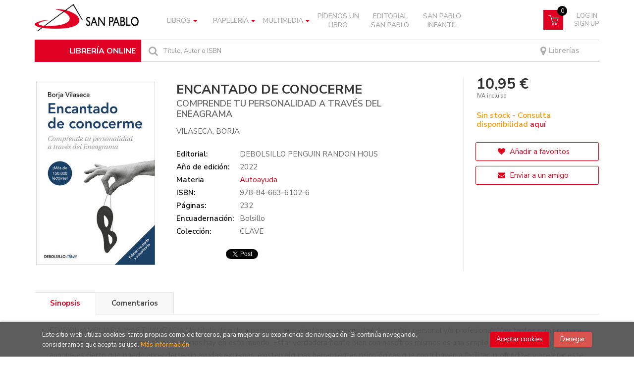

--- FILE ---
content_type: text/html; charset=UTF-8
request_url: https://www.libreria.sanpablo.es/libro/encantado-de-conocerme_227896
body_size: 15314
content:
<!DOCTYPE html>
<html lang="es">
<head>
    <title>ENCANTADO DE CONOCERME. COMPRENDE TU PERSONALIDAD A TRAVÉS DEL ENEAGRAMA. VILASECA, BORJA. Libro en papel. 9788466361026 Librería online San Pablo</title>
    <meta charset="utf-8">
    <meta name="viewport" content="width=device-width, initial-scale=1.0">
    <meta name="description" content="ENCANTADO DE CONOCERME. COMPRENDE TU PERSONALIDAD A TRAVÉS DEL ENEAGRAMA, VILASECA, BORJA, 10,95&euro;. EDICIÓN AMPLIADA Y ACTUALIZADA Un título dirigido a person...">
    <meta name="keywords" content="ENCANTADO DE CONOCERME. COMPRENDE TU PERSONALIDAD A TRAVÉS DEL ENEAGRAMA, VILASECA, BORJA">
    <meta name="revisit" content="15 days">
    <meta name="revisit-after" content="1 days">
        <link rel="image_src" href="https://libreria.sanpablo.es/imagenes/9788466/978846636102.JPG">
    <meta property="og:type" content="product">
    <meta property="og:image" content="https://libreria.sanpablo.es/imagenes/9788466/978846636102.JPG">
    <meta property="og:url" content="https://libreria.sanpablo.es/libro/encantado-de-conocerme_227896">
    <meta property="og:title" content="ENCANTADO DE CONOCERME. COMPRENDE TU PERSONALIDAD A TRAVÉS DEL ENEAGRAMA">
    <meta property="og:description" content="ENCANTADO DE CONOCERME. COMPRENDE TU PERSONALIDAD A TRAVÉS DEL ENEAGRAMA, VILASECA, BORJA, 10,95&euro;. EDICIÓN AMPLIADA Y ACTUALIZADA Un título dirigido a person...">
    
            <meta name="robots" content="index,follow">
        
        <link rel="canonical" href="https://libreria.sanpablo.es/libro/encantado-de-conocerme_227896">
            
    <link rel="stylesheet" href="https://maxcdn.bootstrapcdn.com/font-awesome/4.7.0/css/font-awesome.min.css">
    <link rel="stylesheet" href="https://cdnjs.cloudflare.com/ajax/libs/simple-line-icons/2.4.1/css/simple-line-icons.css">
    <link rel="stylesheet" type="text/css" href="https://cdnjs.cloudflare.com/ajax/libs/bootstrap3-dialog/1.34.5/css/bootstrap-dialog.min.css">
        <link rel="stylesheet" type="text/css" href="/lightbox/css/lightbox.css">
        <link rel="stylesheet" type="text/css" href="/css/style.css">
    <link rel="stylesheet" type="text/css" href="/css/custom.css?v=2">
    <link type="image/x-icon" rel="shortcut icon" href="/images/favicon.ico">
	

    <!-- alternativa http://schema.org/Organization, igual pero hay que quitar priceRange -->
    <script type="application/ld+json">
    {
    "@context" : "http://schema.org",
    "@type" : "Store",
    "name" : "Librería online San Pablo",
    "url" : "https://libreria.sanpablo.es",
    "logo": "https://libreria.sanpablo.es/images/logo-white.png",
    "address": {
        "@type": "PostalAddress",
        "addressLocality": "Madrid",
        "addressRegion": "España",
        "postalCode": "28027",
        "streetAddress": "Protasio Gómez, 15"
    },
    "priceRange": "$$",
    "image": "https://libreria.sanpablo.es/images/logo.png",
    "telephone": "(+34) 913 690 402",
    "email": "pedidosonline@sanpablo.es",
    "sameAs" : [
            "https://www.facebook.com/LibreriasSanPablo/",            "https://www.instagram.com/libreriassanpabloesp",            "https://twitter.com/SanpabloOnline"    
    ]
    }
    </script>
    <script type="application/ld+json">
    {
    "@context": "http://schema.org",
    "@type": "WebSite",
    "url": "https://libreria.sanpablo.es",
    "potentialAction": {
        "@type": "SearchAction",
        "target": "https://libreria.sanpablo.es/busqueda/listaLibros.php?tipoBus=full&palabrasBusqueda={search_term_string}",
        "query-input": "required name=search_term_string"
    }
    }
    </script>
    
    <!-- COMENTARIO: Existe el atributo itemCondition para describir el estado de un producto.
    "itemCondition": "$array.campo_estado_libro" -->
    <script type="application/ld+json">
        {
            "@context": "http://schema.org",
            "@type": "Book",
            "name": "ENCANTADO DE CONOCERME",
            "author": "VILASECA, BORJA",
                        "publisher": "DEBOLSILLO PENGUIN RANDON HOUS",
                        "datePublished": "2022",
                
            "isbn": "978-84-663-6102-6",
                
            "numberOfPages": "232",
                                    "genre": "CLAVE",
                        "offers": {
                "@type": "Offer",
                "price": "10.95",
                "url": "https://libreria.sanpablo.es/libro/encantado-de-conocerme_227896",
                                                "priceCurrency": "EUR"
            },
                                                "description": " EDICIÓN AMPLIADA Y ACTUALIZADA Un título dirigido a personas que sienten una necesidad de cambio personal y/o profesional. Hay tantos caminos para conocerse a uno mismo como seres humanos hay en  este mundo. Estar verdaderamente bien con nosotros mismos es una simple  cuestión de sabiduría. Y aunque es cierto que puede aprenderse sin  ayudas externas, existen algunas herramientas psicológicas que contribuyen a facilitar, profundizar y acelerar este proceso de  autoconocimiento. El Eneagrama es una de ellas. Es como un manual de  instrucciones de la condición humana mediante el que podemos comprender  las motivaciones profundas muchas veces inconscientes que hay detrás de  nuestras conductas y actitudes. A través de la descripción de nueve  tipos de personalidad, nos ayuda a ir más allá del ego y a reconectar con nuestra verdadera esencia. Encantado de conocerme está inspirado en los más de 275 seminarios  que el autor ha impartido desde 2006 sobre Eneagrama a más  de 10.000  participantes en España y Latinoamérica, pudiendo verificar empírica y  científicamente el impacto tan positivo que tiene  en la vida de las  personas conocerse y comprenderse a través de esta herramienta de autoconocimiento. Libro recomendado por la Asociación AEneagrama, filial en España de la Asociación Internacional de Eneagrama. «Las verdaderas batallas se libran en nuestro interior.»Sócrates ",
                        "image": "https://libreria.sanpablo.es/imagenes/9788466/978846636102.JPG"
            }
    </script>
    
	<script id="mcjs">!function(c,h,i,m,p){m=c.createElement(h),p=c.getElementsByTagName(h)[0],m.async=1,m.src=i,p.parentNode.insertBefore(m,p)}(document,"script","https://chimpstatic.com/mcjs-connected/js/users/5ead5d3d833688461caf16429/809eec82b105ec17db09aa085.js");
	</script>
</head>
<body class="page-detalle" onload=";promedio=0;average_rating(0)" >

<header id="header" class="header-2">
	<div class="header-middle ">
    	<div class="container">
    		<div class="row">
		        <div id="logotipo" class="col-md-3 col-sm-3">
		            <a href="/index.php">
						<img title="Ir a la página de inicio" alt="Librería online San Pablo" src="/images/logo.png" class="hidden-xs">
						<img title="Ir a la página de inicio" alt="Librería online San Pablo" src="/images/logo.png" class="visible-xs">
		            </a>
				</div>
				
				<div class="col-md-7 col-sm-9 hidden-xs">
					<nav class="navbar navbar-default" role="navigation">
						<div class="collapse navbar-collapse" id="navbar-collapse-1">
							<ul class="nav navbar-nav">
																
																								<li class="dropdown">
									<a class="hidden-xs" href="/home_libros" class="dropdown-toggle" data-toggle="dropdown">Libros <i class="fa fa-caret-down" aria-hidden="true"></i></a>
									<a class="visible-xs" href="/home_libros">Libros</a>
									<ul class="dropdown-menu dropdown-menu-cabecera">
										<ul class="menu-explorar">
																					</ul>
																				<span class="main-nav-title">Materias</span>
										<ul class="menu-materias">
																						<li >
												<a href="/libros-de/filosofia-10/" title="Filosofía">Filosofía</a>
											</li>
																						<li >
												<a href="/libros-de/religion-20/" title="Religión">Religión</a>
											</li>
																						<li >
												<a href="/libros-de/iglesia-30/" title="Iglesia">Iglesia</a>
											</li>
																						<li >
												<a href="/libros-de/teologia-40/" title="Teología">Teología</a>
											</li>
																						<li >
												<a href="/libros-de/psicologia-50/" title="Psicología">Psicología</a>
											</li>
																						<li >
												<a href="/libros-de/ciencias-sociales-60/" title="Ciencias sociales">Ciencias sociales</a>
											</li>
																						<li >
												<a href="/libros-de/ciencias-naturales-cuestiones-generales-70/" title="Ciencias naturales. cuestiones generales">Ciencias naturales. cuestiones generales</a>
											</li>
																						<li >
												<a href="/libros-de/ciencias-aplicadas-80/" title="Ciencias aplicadas">Ciencias aplicadas</a>
											</li>
																						<li >
												<a href="/libros-de/bellas-artes-juegos-espectaculos-deportes-90/" title="Bellas artes (juegos. espectáculos. deportes)">Bellas artes (juegos. espectáculos. deportes)</a>
											</li>
																						<li >
												<a href="/libros-de/lenguaje-linguistica-A0/" title="Lenguaje. lingüística">Lenguaje. lingüística</a>
											</li>
																						<li >
												<a href="/libros-de/literatura-B0/" title="Literatura">Literatura</a>
											</li>
																						<li >
												<a href="/libros-de/geografia-C0/" title="Geografía">Geografía</a>
											</li>
																						<li >
												<a href="/libros-de/historia-D0/" title="Historia">Historia</a>
											</li>
																						<li >
												<a href="/libros-de/gastronomia-E0/" title="Gastronomía">Gastronomía</a>
											</li>
																						<li >
												<a href="/libros-de/infantil-juvenil-F0/" title="Infantil / juvenil">Infantil / juvenil</a>
											</li>
																						<li >
												<a href="/libros-de/papeleria-libro-L0/" title="Papelería (libro)">Papelería (libro)</a>
											</li>
																						<li >
												<a href="/libros-de/san-pablo-S0/" title="San Pablo">San Pablo</a>
											</li>
																						<li >
												<a href="/libros-de/san-pablo-infantil-T0/" title="San Pablo infantil">San Pablo infantil</a>
											</li>
											
										</ul>
																			</ul>
								</li>
																<li class="dropdown">
									<a class="hidden-xs" href="/home_papeleria" class="dropdown-toggle" data-toggle="dropdown">Papelería <i class="fa fa-caret-down" aria-hidden="true"></i></a>
									<a class="visible-xs" href="/home_papeleria">Papelería</a>
									<ul class="dropdown-menu dropdown-menu-cabecera">
										<ul class="menu-explorar">
																						<span class="main-nav-title">Explorar</span>
																						<li><a href="https://libreria.sanpablo.es/productos-de/papeleria-primera-comunion-P010/">Primera Comunión</a></li>
																						<li><a href="https://libreria.sanpablo.es/productos-de/papeleria-agendas-calendarios-P020/">Agendas y Calendarios</a></li>
																						<li><a href="https://libreria.sanpablo.es/productos-de/papeleria-posters-P030/">Posters</a></li>
																						<li><a href="https://libreria.sanpablo.es/productos-de/papeleria-tarjetas-religiosas-P040/">Tarjetas Religiosas</a></li>
																						<li><a href="https://libreria.sanpablo.es/productos-de/papeleria-libretas-P050/">Libretas</a></li>
																						<li><a href="https://libreria.sanpablo.es/productos-de/papeleria-marcapaginas-P060/">Marcapáginas</a></li>
																						<li><a href="https://libreria.sanpablo.es/productos-de/papeleria-estampas-religiosas-P070/">Estampas Religiosas</a></li>
																						<li><a href="https://libreria.sanpablo.es/productos-de/papeleria-juegos-didacticos-P080/">Juegos Didácticos</a></li>
																						<li><a href="https://libreria.sanpablo.es/productos-de/papeleria-gifts-P090/">Gifts</a></li>
											
																					</ul>
																				<span class="main-nav-title">Materias</span>
										<ul class="menu-materias">
																						<li >
												<a href="/productos-de/papeleria-P0/" title="Papelería">Papelería</a>
											</li>
																						<li >
												<a href="/productos-de/articulos-y-objetos-religiosos-R0/" title="Artículos y objetos religiosos">Artículos y objetos religiosos</a>
											</li>
											
										</ul>
																			</ul>
								</li>
																<li class="dropdown">
									<a class="hidden-xs" href="/home_multimedia" class="dropdown-toggle" data-toggle="dropdown">Multimedia <i class="fa fa-caret-down" aria-hidden="true"></i></a>
									<a class="visible-xs" href="/home_multimedia">Multimedia</a>
									<ul class="dropdown-menu dropdown-menu-cabecera">
										<ul class="menu-explorar">
																					</ul>
																				<span class="main-nav-title">Materias</span>
										<ul class="menu-materias">
																						<li >
												<a href="/audios-de/multimedia-M0/" title="Multimedia">Multimedia</a>
											</li>
											
										</ul>
																			</ul>
								</li>
								
																<li ><a href="https://libreria.sanpablo.es/pedidos-especiales/"><span>Pídenos un libro</span></a></li>

																
																<li ><a href="https://libreria.sanpablo.es/libros-de/san-pablo-S0/"><span>Editorial San Pablo</span></a></li>

																
																<li ><a href="https://libreria.sanpablo.es/libros-de/san-pablo-infantil-T0/"><span>San Pablo Infantil</span></a></li>

								

								

								
							</ul>

														<ul class="social-networks hidden-xs">
																<li class="facebook">
									<a title="FACEBOOK" target="_blank" href="https://www.facebook.com/LibreriasSanPablo/"><i class="fa fa-facebook"></i></a>
								</li>
																<li class="instagram">
									<a title="INSTAGRAM" target="_blank" href="https://www.instagram.com/libreriassanpabloesp"><i class="fa fa-instagram"></i></a>
								</li>
																<li class="twitter">
									<a title="TWITTER" target="_blank" href="https://twitter.com/SanpabloOnline"><i class="fa fa-twitter"></i></a>
								</li>
								
							</ul>
							
						</div>
					</nav>
				</div>
				<!--/header-nav-->

				<div class="visible-xs lema-libreria">
					<span>LIBRERÍA ONLINE</span>
				</div>
				<div id="cart" class="col-sm-2">

					<!-- <div id="mail">
						<a href=""><i class="fa fa-envelope-o" aria-hidden="true"></i></a>
					</div> -->
		
									
					<!--MENU MI CUENTA-->
			        <div id="account" class="dropdown">
			            							<a href="https://libreria.sanpablo.es/registro/autenticacion.php"><i class="icon-user icon visible-xs"></i><span class="btn-login hidden-xs">Log in <br> Sign up</span></a>
									        </div>
			        <!--FIN MENU MI CUENTA-->				
				
					<div id="cart-fixed">
	                    <div id="tt_products_minibasket">
	                        	                        <a class="btntwo btn-cart" href="/cesta/cestaCompra.php"><span class="icon icon-basket"></span></a>
														<span class="cantidad-mobile numArticulos">0</span>
	                        <ul id="contentMiniCesta">
	                            <li id="miniCesta">
	                                
	                            </li>
	                            <li>
	                                <a class="btn-cart-checkout" href="/cesta/cestaCompra.php">Ver Mi Compra</a>
	                            </li>
	                        </ul>
	                    </div>
					</div>
					
				</div><!--/cart-->


				<div id="search" class="col-sm-12">
					<div class="title-search">LIBRERÍA ONLINE</div>
	                <form name="formBusRapida" id="busqueda" action="/busqueda/listaLibros.php" method="get" onsubmit="return busRapida()">
						<input type="hidden" name="tipoBus" id="tipoBus" value="full">
						<button class="btntwo search" title="Buscar" type="submit"><i class="fa fa-search"></i></button>
	                    <input id="autocompleta" class="search-text" type="text" name="palabrasBusqueda" placeholder="Título, Autor o ISBN">
	                    <!-- <input type="submit" name="boton" value="" class="btntwo search"> -->
	                    						<span class="librerias"><a href="/nuestras-librerias.php"><i class="fa fa-map-marker" aria-hidden="true"></i> Librerías</a></span>
	                </form>
	                <a class="avanzado hidden-xs" href="/busqueda/buscadorAvanzado.php">
	                    <span class="fa fa-angle-right"></span>
	                    Búsqueda avanzada
	                </a>
				</div>

				<button type="button" class="navbar-toggle" data-toggle="collapse" data-target="#navbar-collapse-2">
	                <span class="sr-only"></span>
	                <span class="icon-bar"></span>
	                <span class="icon-bar"></span>
	                <span class="icon-bar"></span>
	            </button>
			</div>
		</div>
	</div><!--/header-middle-->

	<div class="header-nav visible-xs">
    	<div class="container">
		        <nav class="navbar navbar-default mobile" role="navigation">
	               <div class="collapse navbar-collapse" id="navbar-collapse-2">
	                    <ul class="nav navbar-nav">
	                        	                        

																					<li class="dropdown">
								<a class="hidden-xs" href="/home_libros" class="dropdown-toggle" data-toggle="dropdown">Libros <i class="fa fa-angle-down" aria-hidden="true"></i></a>
								<a class="visible-xs" href="/home_libros">Libros</a>
								<ul class="dropdown-menu dropdown-menu-cabecera">
									<ul class="menu-explorar">
																			</ul>
																		<span class="main-nav-title">Materias</span>
									<ul class="menu-materias">
																				<li >
											<a href="/libros-de/filosofia-10/" title="Filosofía">Filosofía</a>
										</li>
																				<li >
											<a href="/libros-de/religion-20/" title="Religión">Religión</a>
										</li>
																				<li >
											<a href="/libros-de/iglesia-30/" title="Iglesia">Iglesia</a>
										</li>
																				<li >
											<a href="/libros-de/teologia-40/" title="Teología">Teología</a>
										</li>
																				<li >
											<a href="/libros-de/psicologia-50/" title="Psicología">Psicología</a>
										</li>
																				<li >
											<a href="/libros-de/ciencias-sociales-60/" title="Ciencias sociales">Ciencias sociales</a>
										</li>
																				<li >
											<a href="/libros-de/ciencias-naturales-cuestiones-generales-70/" title="Ciencias naturales. cuestiones generales">Ciencias naturales. cuestiones generales</a>
										</li>
																				<li >
											<a href="/libros-de/ciencias-aplicadas-80/" title="Ciencias aplicadas">Ciencias aplicadas</a>
										</li>
																				<li >
											<a href="/libros-de/bellas-artes-juegos-espectaculos-deportes-90/" title="Bellas artes (juegos. espectáculos. deportes)">Bellas artes (juegos. espectáculos. deportes)</a>
										</li>
																				<li >
											<a href="/libros-de/lenguaje-linguistica-A0/" title="Lenguaje. lingüística">Lenguaje. lingüística</a>
										</li>
																				<li >
											<a href="/libros-de/literatura-B0/" title="Literatura">Literatura</a>
										</li>
																				<li >
											<a href="/libros-de/geografia-C0/" title="Geografía">Geografía</a>
										</li>
																				<li >
											<a href="/libros-de/historia-D0/" title="Historia">Historia</a>
										</li>
																				<li >
											<a href="/libros-de/gastronomia-E0/" title="Gastronomía">Gastronomía</a>
										</li>
																				<li >
											<a href="/libros-de/infantil-juvenil-F0/" title="Infantil / juvenil">Infantil / juvenil</a>
										</li>
																				<li >
											<a href="/libros-de/papeleria-libro-L0/" title="Papelería (libro)">Papelería (libro)</a>
										</li>
																				<li >
											<a href="/libros-de/san-pablo-S0/" title="San Pablo">San Pablo</a>
										</li>
																				<li >
											<a href="/libros-de/san-pablo-infantil-T0/" title="San Pablo infantil">San Pablo infantil</a>
										</li>
										
									</ul>
																	</ul>
							</li>
														<li class="dropdown">
								<a class="hidden-xs" href="/home_papeleria" class="dropdown-toggle" data-toggle="dropdown">Papelería <i class="fa fa-angle-down" aria-hidden="true"></i></a>
								<a class="visible-xs" href="/home_papeleria">Papelería</a>
								<ul class="dropdown-menu dropdown-menu-cabecera">
									<ul class="menu-explorar">
																				<span class="main-nav-title">Explorar</span>
																				<li><a href="https://libreria.sanpablo.es/productos-de/papeleria-primera-comunion-P010/">Primera Comunión</a></li>
																				<li><a href="https://libreria.sanpablo.es/productos-de/papeleria-agendas-calendarios-P020/">Agendas y Calendarios</a></li>
																				<li><a href="https://libreria.sanpablo.es/productos-de/papeleria-posters-P030/">Posters</a></li>
																				<li><a href="https://libreria.sanpablo.es/productos-de/papeleria-tarjetas-religiosas-P040/">Tarjetas Religiosas</a></li>
																				<li><a href="https://libreria.sanpablo.es/productos-de/papeleria-libretas-P050/">Libretas</a></li>
																				<li><a href="https://libreria.sanpablo.es/productos-de/papeleria-marcapaginas-P060/">Marcapáginas</a></li>
																				<li><a href="https://libreria.sanpablo.es/productos-de/papeleria-estampas-religiosas-P070/">Estampas Religiosas</a></li>
																				<li><a href="https://libreria.sanpablo.es/productos-de/papeleria-juegos-didacticos-P080/">Juegos Didácticos</a></li>
																				<li><a href="https://libreria.sanpablo.es/productos-de/papeleria-gifts-P090/">Gifts</a></li>
										
																			</ul>
																		<span class="main-nav-title">Materias</span>
									<ul class="menu-materias">
																				<li >
											<a href="/productos-de/papeleria-P0/" title="Papelería">Papelería</a>
										</li>
																				<li >
											<a href="/productos-de/articulos-y-objetos-religiosos-R0/" title="Artículos y objetos religiosos">Artículos y objetos religiosos</a>
										</li>
										
									</ul>
																	</ul>
							</li>
														<li class="dropdown">
								<a class="hidden-xs" href="/home_multimedia" class="dropdown-toggle" data-toggle="dropdown">Multimedia <i class="fa fa-angle-down" aria-hidden="true"></i></a>
								<a class="visible-xs" href="/home_multimedia">Multimedia</a>
								<ul class="dropdown-menu dropdown-menu-cabecera">
									<ul class="menu-explorar">
																			</ul>
																		<span class="main-nav-title">Materias</span>
									<ul class="menu-materias">
																				<li >
											<a href="/audios-de/multimedia-M0/" title="Multimedia">Multimedia</a>
										</li>
										
									</ul>
																	</ul>
							</li>
							
														<li ><a href="https://libreria.sanpablo.es/pedidos-especiales/"><span>Pídenos un libro</span></a></li>

	                        	                        

														<li ><a href="https://libreria.sanpablo.es/libros-de/san-pablo-S0/"><span>Editorial San Pablo</span></a></li>

	                        	                        

														<li ><a href="https://libreria.sanpablo.es/libros-de/san-pablo-infantil-T0/"><span>San Pablo Infantil</span></a></li>

	                        

	                        

	                        
	                    </ul>

	                    	                    <ul class="social-networks hidden-xs">
	                        	                        <li class="facebook">
	                            <a title="FACEBOOK" target="_blank" href="https://www.facebook.com/LibreriasSanPablo/"><i class="fa fa-facebook"></i></a>
	                        </li>
	                        	                        <li class="instagram">
	                            <a title="INSTAGRAM" target="_blank" href="https://www.instagram.com/libreriassanpabloesp"><i class="fa fa-instagram"></i></a>
	                        </li>
	                        	                        <li class="twitter">
	                            <a title="TWITTER" target="_blank" href="https://twitter.com/SanpabloOnline"><i class="fa fa-twitter"></i></a>
	                        </li>
	                        
	                    </ul>
	                    
					</div>
				</div>
    	</div>
    </div><!--/header-nav-->

</header>

<div class="container main-container">
    <div class="row">

 
<div class="content col-md-12">
    <div>
        <div class="fichaDetalle">

            <div id="detimg">
                				<img id="detportada" src="https://libreria.sanpablo.es/imagenes/9788466/978846636102.JPG" title="ENCANTADO DE CONOCERME" alt="ENCANTADO DE CONOCERME" />
				                                
                                    <a id="9788466361026" class="googlebooks" style="display:none" onclick="ProcessPreview('9788466361026')"></a>
                
                	                                				
				
                            
            </div>
			
			<dl class="summary">
                <h1 id="titulo">ENCANTADO DE CONOCERME</h1>
                                <h2>COMPRENDE TU PERSONALIDAD A TRAVÉS DEL ENEAGRAMA</h2>
                                                <p id="autor">                    <a href="/autor/vilaseca-borja/" title="Ver los libros del autor: VILASECA, BORJA">VILASECA, BORJA</a>    





</p>
								
	            <div class="precioDetalle-mobile precioDetalle noComprable">
	                <div class="wraper-precioDetalle">
	                    	                        <div class="infoprices">
	                            <span class="despues">10,95 &euro;</span>
	                        </div>
                            <!-- poner 0 en lugar de 9999 para que se muestre el $ de impuesto -->
                            <div class="iva"> IVA incluido</div>
								                                     
	                </div>
					
							                <div class="disponibilidad">
		                  <span class="orange" id="disponibilidad">Sin stock - Consulta disponibilidad <a href="/pedidos-especiales/">aquí</a></span>
		                </div>
					                </div>				
                
				
				                	<dt>Editorial:</dt>
					<dd  class="editorial"><a href="/editorial/debolsillo-penguin-randon-hous/51/" title="Mostrar todos los libros de la editorial">DEBOLSILLO PENGUIN RANDON HOUS</a></dd>
								
								
                                                        <dt>Año de edición: </dt>
                    <dd>2022</dd>
                                                    
                                <dt>Materia</dt>
                <dd><a href="/libros-de/autoayuda-5040/" class="" title="Mostrar todos los libros de la materia">Autoayuda</a></dd>
                                
                    
                <dt>ISBN:</dt>
                <dd>978-84-663-6102-6</dd>
                <div class="clear"></div>
                                
                                <dt>Páginas:</dt>
                <dd>232</dd>
                <div class="clear"></div>
                                
                                                            <dt>Encuadernación:</dt>
                                        <dd>Bolsillo</dd>
                    <div class="clear"></div>
                                                    
                                    
                
                
                                    <dt>Colección: </dt>
                                        <dd>CLAVE</dd>
                                        <div class="clear"></div>
                
                                <div id="social">
                    <div class="facebook">
                        <div id="fb-root"></div>
                        <script>(function(d, s, id) {
                            var js, fjs = d.getElementsByTagName(s)[0];
                            if (d.getElementById(id)) return;
                            js = d.createElement(s); js.id = id;
                            js.src = "//connect.facebook.net/es_ES/sdk.js#xfbml=1&version=v2.8";
                            fjs.parentNode.insertBefore(js, fjs);
                        }(document, 'script', 'facebook-jssdk'));</script>
                        <div class="fb-share-button" data-href="https://libreria.sanpablo.es/libro/encantado-de-conocerme_227896" data-layout="button_count" data-size="small" data-mobile-iframe="true"><a class="fb-xfbml-parse-ignore" target="_blank" href="https://www.facebook.com/sharer/sharer.php?u=https%3A%2F%2Fdevelopers.facebook.com%2Fdocs%2Fplugins%2F&amp;src=sdkpreparse">Compartir</a></div>
                    </div>
                    <div class="twitter">
                        <a href="https://twitter.com/share" class="twitter-share-button" data-count="horizontal" data-lang="es">Tweet</a><script type="text/javascript" src="//platform.twitter.com/widgets.js"></script>
                    </div>
                </div> <!--social-->
                
                                                                                                      
            </dl>
		</div> <!-- fin fichaDetalle-->
    
        <div class="price-col">
            <div class="precioDetalle noComprable">
                <div class="wraper-precioDetalle">
                                            <div class="infoprices">
                            <span class="despues">10,95 &euro;</span>
                        </div>
                        <!-- poner 0 en lugar de 9999 para que se muestre el $ de impuesto -->
                        <div class="iva"> IVA incluido</div>
						                                     
                </div>
				
					                <div class="disponibilidad">
	                  <span class="orange" id="disponibilidad2">Sin stock - Consulta disponibilidad <a href="/pedidos-especiales/">aquí</a></span>
	                </div>
				            </div>


                        
                        
            
			<div class="cta-wrapper">
				                    <a style="display:none" id="botonComprar" rel="nofollow" href="/cesta/insCarrito.php?codArticulo=227896" onclick="insMiniCar('227896'); return false;" class="btn buy" title="Añadir a Mi Compra"><span class="icon icon-basket"></span> Añadir a mi cesta</a>                    
                    												</div>


            
             
              
            
                      
                        
                        
            			
			                                 
            			
				            <div class="wraper-detalle">
	                <a class="btn btn-secondary btn-lg btn-block btnfavoritos" rel="nofollow" href="/favoritos/insFavorito.php?codArticulo=227896" role="button">
                        <i class="fa fa-heart"></i>
                        Añadir a favoritos
                    </a>
	            </div>
             
						
							<div class="wraper-detalle">
					<a id="enviar-amigo" href="#" data-toggle="modal" data-target="#modal-send-friend" class="btn btn-secondary btn-lg btn-block aviso" role="button">
                        <i class="fa fa-envelope"></i>
                        Enviar a un amigo
                    </a>
				</div>
						
			        </div>



		
			<div id="detpestanias">
                <ul id="detnavtab">
                                    <li><a href="#tabsinopsis">Sinopsis</a></li>
                                                                    <li><a href="#tabopiniones">Comentarios</a></li>
                                </ul>

                <div class="clear"></div>

                 
                                <div id="tabsinopsis" >
                                                            <p class="bodytext">EDICIÓN AMPLIADA Y ACTUALIZADA Un título dirigido a personas que sienten una necesidad de cambio personal y/o profesional. Hay tantos caminos para conocerse a uno mismo como seres humanos hay en  este mundo. Estar verdaderamente bien con nosotros mismos es una simple  cuestión de sabiduría. Y aunque es cierto que puede aprenderse sin  ayudas externas, existen algunas herramientas psicológicas que contribuyen a facilitar, profundizar y acelerar este proceso de  autoconocimiento. El Eneagrama es una de ellas. Es como un manual de  instrucciones de la condición humana mediante el que podemos comprender  las motivaciones profundas muchas veces inconscientes que hay detrás de  nuestras conductas y actitudes. A través de la descripción de nueve  tipos de personalidad, nos ayuda a ir más allá del ego y a reconectar con nuestra verdadera esencia. Encantado de conocerme está inspirado en los más de 275 seminarios  que el autor ha impartido desde 2006 sobre Eneagrama a más  de 10.000  participantes en España y Latinoamérica, pudiendo verificar empírica y  científicamente el impacto tan positivo que tiene  en la vida de las  personas conocerse y comprenderse a través de esta herramienta de autoconocimiento. Libro recomendado por la Asociación AEneagrama, filial en España de la Asociación Internacional de Eneagrama. «Las verdaderas batallas se libran en nuestro interior.»<BR>Sócrates </p>
                                    </div>
                

                
                                <div id="tabopiniones">
                    						<a href="#" data-toggle="modal" data-target="#modal-comentar" id="comentar" class="btntwo">Sé el primero en comentar este libro</a>
					                </div>
                

            </div><!--detpestanias-->

            
				            <div class="otrosautor">
	                <h2 class="title">Artículos relacionados</h2>
	                <ul class="listado_libros books six-cols">
	                    	                        <li>
	                            
    <div class="portada">
        <a href="/libro/5-vidas-5-heridas_305085"><img class="foto" src="https://libreria.sanpablo.es/imagenes/9788412/978841295184.JPG" width="100" title="5 VIDAS - 5 HERIDAS" alt="5 VIDAS - 5 HERIDAS" border="0"/>
                
        
                </a>
    </div>
    <form>
        <dl class="dublincore">
            <dd class="title"><a href="/libro/5-vidas-5-heridas_305085">5 VIDAS - 5 HERIDAS</a></dd>
                        <dd class="creator">                        GONZÁLEZ-PORTAL EGÜEZ, GABRIELA            /             PEIRÓ GOMÁRIZ, ALBERT    
</dd>
                        <!--<dd class="publisher">TARANNA EDICIONES</dd>
            <dd>01/11/2025</dd>-->

                            <dd class="mulsinop">Este libro abre las puertas y ventanas al encuentro con las Heridas de la Infancia -Abandono, Humillación, Rechazo, Traición e Injusticia-, a través de cinco narraciones en las que los personajes centrales -Andrea, Gerardo, Juan y Marie Carmen, Marc y, por último, Arnau y Cristina, afectados por esas heridas, que se manifiestan en sus cuerpos, así como las sensaciones, reaccion...</dd>
            
                            <dd class="disponibilidad green" > En stock</dd>
                    </dl>
        
        <div class="botones">
            <p class="precio">
                                    <strong>22,00 &euro;</strong>
                            </p>
                        <div class="formulario">
                                <a id="href_dispo_305085" style="" rel="nofollow" href="/cesta/insCarrito.php?codArticulo=305085" onclick="insMiniCar('305085'); return false;" class="btntwo" title="Añadir a Mi Compra">Comprar</a>
                            </div>
                    </div>
        
    </form>
	                        </li>
	                    	                        <li>
	                            
    <div class="portada">
        <a href="/libro/la-educacion-y-su-resistencia-al-cambio_305060"><img class="foto" src="https://libreria.sanpablo.es/imagenes/9791256/979125696123.JPG" width="100" title="LA EDUCACIÓN Y SU RESISTENCIA AL CAMBIO" alt="LA EDUCACIÓN Y SU RESISTENCIA AL CAMBIO" border="0"/>
                
        
                </a>
    </div>
    <form>
        <dl class="dublincore">
            <dd class="title"><a href="/libro/la-educacion-y-su-resistencia-al-cambio_305060">LA EDUCACIÓN Y SU RESISTENCIA AL CAMBIO</a></dd>
                        <dd class="creator">                        BARROSO FLORES, PURIFICACIÓN    
</dd>
                        <!--<dd class="publisher">EUROPA EDICIONES</dd>
            <dd>01/09/2025</dd>-->

                            <dd class="mulsinop">La educación y su resistencia al cambio es una crítica de la enseñanza actual, de la metodología utilizada y de la relación del profesorado con el alumnado, a través de sucesos ocurridos en el aula. Se propone una metodología para enseñar de acuerdo con la tecnología y las posibilidades de nuestro siglo a través de unidades didácticas. En las unidades didácticas priman la creat...</dd>
            
                            <dd class="disponibilidad green" > En stock</dd>
                    </dl>
        
        <div class="botones">
            <p class="precio">
                                    <strong>18,50 &euro;</strong>
                            </p>
                        <div class="formulario">
                                <a id="href_dispo_305060" style="" rel="nofollow" href="/cesta/insCarrito.php?codArticulo=305060" onclick="insMiniCar('305060'); return false;" class="btntwo" title="Añadir a Mi Compra">Comprar</a>
                            </div>
                    </div>
        
    </form>
	                        </li>
	                    	                        <li>
	                            
    <div class="portada">
        <a href="/libro/crecer-con-padres-dificiles_305019"><img class="foto" src="https://libreria.sanpablo.es/imagenes/9788411/978841119303.JPG" width="100" title="CRECER CON PADRES DIFÍCILES" alt="CRECER CON PADRES DIFÍCILES" border="0"/>
                
        
                </a>
    </div>
    <form>
        <dl class="dublincore">
            <dd class="title"><a href="/libro/crecer-con-padres-dificiles_305019">CRECER CON PADRES DIFÍCILES</a></dd>
                        <dd class="creator">                        DAVIES, SARAH    
</dd>
                        <!--<dd class="publisher">EDITORIAL DIANA </dd>
            <dd>01/01/2026</dd>-->

                            <dd class="mulsinop">«Una de las mayores expertas británicas en narcisismo». The Times	«Una experta en narcisismo». Daily Mail	«Una de las principales psicólogas del Reino Unido». iNews	«Una guía compasiva y práctica que resonará con cualquiera que haya tenido padres disfuncionales o tóxicos» Jonathan Maitland, autor y dramaturgo de How to Survive Your Mother	«Una guía admirablemente clara, complet...</dd>
            
                            <dd class="disponibilidad green" > En stock</dd>
                    </dl>
        
        <div class="botones">
            <p class="precio">
                                    <strong>19,95 &euro;</strong>
                            </p>
                        <div class="formulario">
                                <a id="href_dispo_305019" style="" rel="nofollow" href="/cesta/insCarrito.php?codArticulo=305019" onclick="insMiniCar('305019'); return false;" class="btntwo" title="Añadir a Mi Compra">Comprar</a>
                            </div>
                    </div>
        
    </form>
	                        </li>
	                    	                        <li>
	                            
    <div class="portada">
        <a href="/libro/las-historias-venden_304959"><img class="foto" src="https://libreria.sanpablo.es/imagenes/9788410/978841016452.JPG" width="100" title="LAS HISTORIAS VENDEN" alt="LAS HISTORIAS VENDEN" border="0"/>
                
        
                </a>
    </div>
    <form>
        <dl class="dublincore">
            <dd class="title"><a href="/libro/las-historias-venden_304959">LAS HISTORIAS VENDEN</a></dd>
                        <dd class="creator">                        DICKS, MATTHEW    
</dd>
                        <!--<dd class="publisher">KITSUNE BOOKS</dd>
            <dd>01/01/2026</dd>-->

                            <dd class="mulsinop">Gana clientes y construye tu marca a través del poder del storytelling		¿Quieres atraer más clientes, diferenciarte de la competencia y comunicar con impacto, pero no sabes cómo? La clave está en una herramienta tan antigua como poderosa: contar historias.		Matthew Dicks narrador experto, campeón del Moth GrandSLAM y coach empresarial te enseña métodos claros y prácticos para...</dd>
            
                            <dd class="disponibilidad green" > En stock</dd>
                    </dl>
        
        <div class="botones">
            <p class="precio">
                                    <strong>19,95 &euro;</strong>
                            </p>
                        <div class="formulario">
                                <a id="href_dispo_304959" style="" rel="nofollow" href="/cesta/insCarrito.php?codArticulo=304959" onclick="insMiniCar('304959'); return false;" class="btntwo" title="Añadir a Mi Compra">Comprar</a>
                            </div>
                    </div>
        
    </form>
	                        </li>
	                    	                        <li>
	                            
    <div class="portada">
        <a href="/libro/el-libro-de-la-alquimia_304903"><img class="foto" src="https://libreria.sanpablo.es/imagenes/9788403/978840352536.JPG" width="100" title="EL LIBRO DE LA ALQUIMIA" alt="EL LIBRO DE LA ALQUIMIA" border="0"/>
                
        
                </a>
    </div>
    <form>
        <dl class="dublincore">
            <dd class="title"><a href="/libro/el-libro-de-la-alquimia_304903">EL LIBRO DE LA ALQUIMIA</a></dd>
                        <dd class="creator">                        JAOUAD, SULEIKA    
</dd>
                        <!--<dd class="publisher">PAIS AGUILAR</dd>
            <dd>01/01/2026</dd>-->

                            <dd class="mulsinop">100 días de creatividad para adentrarte en el arte del journaling y abordar las cuestiones esenciales de la vida.  Best seller del New York Times, con contribuciones de autores destacados como Salman Rushdie, Hanif Abdurraqib, Gloria Steinem, Jon Batiste y George Sounders Desde niña, Suleika Jaouad ha llevado un diario. Lo ha usado para marcar los momentos más importantes de su...</dd>
            
                            <dd class="disponibilidad orange" > Sin stock - Consulta disponibilidad <a href="/pedidos-especiales/">aquí</a></dd>
                    </dl>
        
        <div class="botones">
            <p class="precio">
                                    <strong>21,90 &euro;</strong>
                            </p>
                    </div>
        
    </form>
	                        </li>
	                    	                        <li>
	                            
    <div class="portada">
        <a href="/libro/el-regalo-de-los-anos_304634"><img class="foto" src="https://libreria.sanpablo.es/imagenes/9788410/978841064247.JPG" width="100" title="EL REGALO DE LOS AÑOS" alt="EL REGALO DE LOS AÑOS" border="0"/>
                
        
                </a>
    </div>
    <form>
        <dl class="dublincore">
            <dd class="title"><a href="/libro/el-regalo-de-los-anos_304634">EL REGALO DE LOS AÑOS</a></dd>
                        <dd class="creator">                        ROJAS MARCOS, LUIS    
</dd>
                        <!--<dd class="publisher">HARPER COLLINS PUBLISHERS</dd>
            <dd>01/02/2026</dd>-->

                            <dd class="mulsinop">En esta obra comparto mis experiencias y enseñanzas de las ciencias sobre la tercera etapa de la carrera de la vida. Creo que pueden ser de utilidad para quienes, en lugar de poner su esperanza en el destino o la suerte, prefieran tomar el timón y prepararse para afrontar los retos de la longevidad, como el desgaste de las capacidades físicas y cognitivas, la jubilación, las de...</dd>
            
                            <dd class="disponibilidad red" > Próxima aparición 16/02/2026</dd>
                    </dl>
        
        <div class="botones">
            <p class="precio">
                                    <strong>19,90 &euro;</strong>
                            </p>
                        <div class="formulario">
                                <a id="href_dispo_304634" style="" rel="nofollow" href="/cesta/insCarrito.php?codArticulo=304634" onclick="insMiniCar('304634'); return false;" class="btntwo" title="Añadir a Mi Compra">Comprar</a>
                            </div>
                    </div>
        
    </form>
	                        </li>
	                    
	                </ul>
	            </div>
			
                                            <div class="otrosautor">
                    <h2 class="title">Otros libros del autor</h2>
                    <ul class="listado_libros books six-cols">
                                                    <li>
                                
    <div class="portada">
        <a href="/libro/anandamida-el-neurotransmisor-de-dios_303806"><img class="foto" src="https://libreria.sanpablo.es/imagenes/9788410/978841046763.JPG" width="100" title="ANANDAMIDA, EL NEUROTRANSMISOR DE DIOS" alt="ANANDAMIDA, EL NEUROTRANSMISOR DE DIOS" border="0"/>
                
        
                </a>
    </div>
    <form>
        <dl class="dublincore">
            <dd class="title"><a href="/libro/anandamida-el-neurotransmisor-de-dios_303806">ANANDAMIDA, EL NEUROTRANSMISOR DE DIOS</a></dd>
                        <dd class="creator">                        VILASECA, BORJA    
</dd>
                        <!--<dd class="publisher">JAVIER VERGARA</dd>
            <dd></dd>-->

                            <dd class="mulsinop">¿Por qué nunca habías oído hablar de la anandamida? Porque es una molécula censurada por el sistema. Es peligrosa porque despierta tu consciencia.  Un millón de lectores ya han revolucionado su vida con Borja Vilaseca. Existe una molécula en nuestro cerebro que la sociedad desconoce por completo. Se llama anandamida, del sánscrito "ananda", que significa "dicha suprema". Nos pe...</dd>
            
                            <dd class="disponibilidad red" > Próxima aparición</dd>
                    </dl>
        
        <div class="botones">
            <p class="precio">
                                    <strong>21,90 &euro;</strong>
                            </p>
                        <div class="formulario">
                                <a id="href_dispo_303806" style="" rel="nofollow" href="/cesta/insCarrito.php?codArticulo=303806" onclick="insMiniCar('303806'); return false;" class="btntwo" title="Añadir a Mi Compra">Comprar</a>
                            </div>
                    </div>
        
    </form>
                            </li>
                                                    <li>
                                
    <div class="portada">
        <a href="/libro/ser-feliz-es-facil_303815"><img class="foto" src="https://libreria.sanpablo.es/imagenes/9788466/978846639015.JPG" width="100" title="SER FELIZ ES FÁCIL" alt="SER FELIZ ES FÁCIL" border="0"/>
                
        
                </a>
    </div>
    <form>
        <dl class="dublincore">
            <dd class="title"><a href="/libro/ser-feliz-es-facil_303815">SER FELIZ ES FÁCIL</a></dd>
                        <dd class="creator">                        VILASECA, BORJA    
</dd>
                        <!--<dd class="publisher">PUNTO DE LECTURA - RHM</dd>
            <dd></dd>-->

                            <dd class="mulsinop">Ser feliz es fácil, lo difícil es ponerlo en práctica. En un mundo donde abunda el estrés, la ansiedad, la depresión y el vacío existencial hablar de felicidad es blasfemia. Y afirmar que es fácil, una provocación en toda regla. La sociedad se ha convertido un gran manicomio. La única razón por la que no estamos todos encerrados es porque somos demasiados. Uno de los síntomas d...</dd>
            
                            <dd class="disponibilidad red" > Próxima aparición</dd>
                    </dl>
        
        <div class="botones">
            <p class="precio">
                                    <strong>10,95 &euro;</strong>
                            </p>
                        <div class="formulario">
                                <a id="href_dispo_303815" style="" rel="nofollow" href="/cesta/insCarrito.php?codArticulo=303815" onclick="insMiniCar('303815'); return false;" class="btntwo" title="Añadir a Mi Compra">Comprar</a>
                            </div>
                    </div>
        
    </form>
                            </li>
                                                    <li>
                                
    <div class="portada">
        <a href="/libro/ser-feliz-es-facil_285049"><img class="foto" src="https://libreria.sanpablo.es/imagenes/9788419/978841982045.JPG" width="100" title="SER FELIZ ES FÁCIL" alt="SER FELIZ ES FÁCIL" border="0"/>
                
        
                </a>
    </div>
    <form>
        <dl class="dublincore">
            <dd class="title"><a href="/libro/ser-feliz-es-facil_285049">SER FELIZ ES FÁCIL</a></dd>
                        <dd class="creator">                        VILASECA, BORJA    
</dd>
                        <!--<dd class="publisher">JAVIER VERGARA</dd>
            <dd></dd>-->

                            <dd class="mulsinop">Ser feliz es fácil, lo difícil es ponerlo en práctica. En un mundo donde abunda el estrés, la ansiedad, la depresión y el vacío existencial hablar de felicidad es blasfemia. Y afirmar que es fácil, una provocación en toda regla. La sociedad se ha convertido un gran manicomio. La única razón por la que no estamos todos encerrados es porque somos demasiados. Uno de los síntomas d...</dd>
            
                            <dd class="disponibilidad orange" > Sin stock - Consulta disponibilidad <a href="/pedidos-especiales/">aquí</a></dd>
                    </dl>
        
        <div class="botones">
            <p class="precio">
                                    <strong>20,90 &euro;</strong>
                            </p>
                    </div>
        
    </form>
                            </li>
                                                    <li>
                                
    <div class="portada">
        <a href="/libro/ama-tu-soledad-muchas-veces-la-mejor-compania-la-encuentras-estando-solo_285052"><img class="foto" src="https://libreria.sanpablo.es/imagenes/9788466/978846637729.JPG" width="100" title="AMA TU SOLEDAD. MUCHAS VECES LA MEJOR COMPAÑÍA LA ENCUENTRAS ESTANDO SOLO" alt="AMA TU SOLEDAD. MUCHAS VECES LA MEJOR COMPAÑÍA LA ENCUENTRAS ESTANDO SOLO" border="0"/>
                
        
                </a>
    </div>
    <form>
        <dl class="dublincore">
            <dd class="title"><a href="/libro/ama-tu-soledad-muchas-veces-la-mejor-compania-la-encuentras-estando-solo_285052">AMA TU SOLEDAD. MUCHAS VECES LA MEJOR COMPAÑÍA LA ENCUENTRAS ESTANDO SOLO</a></dd>
                        <dd class="creator">                        VILASECA, BORJA    
</dd>
                        <!--<dd class="publisher">DEBOLSILLO PENGUIN RANDON HOUS</dd>
            <dd></dd>-->

                            <dd class="mulsinop">Para poder crear vínculos libres y auténticos con los demás primero hemos de aprender a disfrutar de nuestra propia compañía. La soledad es una de las emociones más intensas y dolorosas. Prueba de ello es que hacemos cualquier cosa para evitarla. De hecho, la gran mayoría de adultos somos sociodependientes, adictos a la nicotina social. Es decir, a la irracional necesidad de es...</dd>
            
                            <dd class="disponibilidad orange" > Sin stock - Consulta disponibilidad <a href="/pedidos-especiales/">aquí</a></dd>
                    </dl>
        
        <div class="botones">
            <p class="precio">
                                    <strong>10,95 &euro;</strong>
                            </p>
                    </div>
        
    </form>
                            </li>
                                                    <li>
                                
    <div class="portada">
        <a href="/libro/ama-tu-soledad_269391"><img class="foto" src="https://libreria.sanpablo.es/imagenes/9788419/978841924884.JPG" width="100" title="AMA TU SOLEDAD" alt="AMA TU SOLEDAD" border="0"/>
                
        
                </a>
    </div>
    <form>
        <dl class="dublincore">
            <dd class="title"><a href="/libro/ama-tu-soledad_269391">AMA TU SOLEDAD</a></dd>
                        <dd class="creator">                        VILASECA, BORJA    
</dd>
                        <!--<dd class="publisher">JAVIER VERGARA</dd>
            <dd></dd>-->

                            <dd class="mulsinop">Para poder crear vínculos libres y auténticos con los demás primero hemos de aprender a disfrutar de nuestra propia compañía. La soledad es una de las emociones más intensas y dolorosas. Prueba de ello es que hacemos cualquier cosa para evitarla. De hecho, la gran mayoría de adultos somos sociodependientes, adictos a la nicotina social. Es decir, a la irracional necesidad de es...</dd>
            
                            <dd class="disponibilidad orange" > Sin stock - Consulta disponibilidad <a href="/pedidos-especiales/">aquí</a></dd>
                    </dl>
        
        <div class="botones">
            <p class="precio">
                                    <strong>20,90 &euro;</strong>
                            </p>
                    </div>
        
    </form>
                            </li>
                                                    <li>
                                
    <div class="portada">
        <a href="/libro/las-casualidades-no-existen_268110"><img class="foto" src="https://libreria.sanpablo.es/imagenes/9788466/978846636245.JPG" width="100" title="LAS CASUALIDADES NO EXISTEN" alt="LAS CASUALIDADES NO EXISTEN" border="0"/>
                
        
                </a>
    </div>
    <form>
        <dl class="dublincore">
            <dd class="title"><a href="/libro/las-casualidades-no-existen_268110">LAS CASUALIDADES NO EXISTEN</a></dd>
                        <dd class="creator">                        VILASECA, BORJA    
</dd>
                        <!--<dd class="publisher">DEBOLSILLO PENGUIN RANDON HOUS</dd>
            <dd></dd>-->

                            <dd class="mulsinop">El libro que hará que los creyentes cuestionen la religión y los ateos se abran a la espiritualidad. Estamos viviendo un hecho histórico imparable: cada vez la gente cree menos en las instituciones religiosas y -sin embargo- está cada vez más en contacto con su dimensión espiritual. Y esto se debe a que se está democratizando la sabiduría, provocando que los buscadores occident...</dd>
            
                            <dd class="disponibilidad orange" > Sin stock - Consulta disponibilidad <a href="/pedidos-especiales/">aquí</a></dd>
                    </dl>
        
        <div class="botones">
            <p class="precio">
                                    <strong>10,95 &euro;</strong>
                            </p>
                    </div>
        
    </form>
                            </li>
                        
                    </ul>
                </div>
                            
                                         

            <!--
			            -->

			
                        
            
    </div>          
</div>


<div id="modal-preview" class="modal fade in" tabindex="-1" role="dialog" aria-hidden="false">
    <div class="modal-dialog modal-lg">
        <div class="modal-content">
            <div class="modal-header">
                <button class="close" type="button" data-dismiss="modal"><i class="fa fa-times" aria-hidden="true"></i></button>
                <h4 class="modal-title">Vista previa: <small>ENCANTADO DE CONOCERME. COMPRENDE TU PERSONALIDAD A TRAVÉS DEL ENEAGRAMA</small></h4>
            </div>
            <div id="modal-body" class="modal-body"></div>
        </div>
    </div>
</div>


<!-- Modal Enviar amigo -->
<div id="modal-send-friend" class="modal fade" tabindex="-1" role="dialog" aria-labelledby="myModalLabel">
	<div class="modal-dialog" role="document">
		<div class="modal-content">
			<form id="formEnviaAmigo" class="form-horizontal" method="post" data-toggle="validator" data-focus="false" role="form" novalidate="true">
				<input type="hidden" name="codigo" value="227896" />
				<input type="hidden" name="marcaTiempo" value="1770023373" />
				<input type="hidden" name="campov" value="" />
				<div class="modal-header">
                    <button class="close" type="button" data-dismiss="modal"><i class="fa fa-times" aria-hidden="true"></i></button>
					<h4 class="modal-title">Enviar a un amigo</h4>
				</div>
				<div class="modal-body">
                    <div id="send-to-friend-box">
                        <div class="form-group">
                            <label for="yourEmail" class="col-sm-2 control-label">Tu email</label>
                            <div class="col-sm-9">
                                <input id="yourEmail" type="email" name="email" placeholder="Tu email" class="form-control" data-error="Completa este campo" required>
                                <div class="help-block with-errors"></div>
                            </div>
                        </div>
                        <div class="form-group">
                            <label for="friendEmail" class="col-sm-2 control-label">Email del destinatario</label>
                            <div class="col-sm-9">
                                <input id="friendEmail" type="text" name="emailAmigo" placeholder="paco@ejemplo.com, lola@outlook.com, cris@yahoo.es" class="form-control" data-error="Completa este campo" required>
                                <div class="help-block with-errors"></div>
                            </div>
                        </div>
                        <div class="form-group">
                            <label for="subject" class="col-sm-2 control-label">Asunto</label>
                            <div class="col-sm-9">
                                <input id="subject" type="text" name="asunto" placeholder="Asunto" value="Librería online San Pablo: Un amigo te recomienda" class="form-control">
                            </div>
                        </div>
                        <div class="form-group">
                            <label for="comments" class="col-sm-2 control-label">Comentarios</label>
                            <div class="col-sm-9">
                                <textarea name="comentarios" id="comments" placeholder="Comentarios" class="form-control" data-error="Completa este campo" required></textarea>
                                <div class="help-block with-errors"></div>
                            </div>
                        </div>
                        <div class="form-group">
                            <div class="col-sm-offset-2 col-sm-9">
                                                        
                            <div id="Recaptcha1"></div>
                                                        </div>
                        </div>
                    </div>
                    <div id="msg-modal"></div>
				</div>
				<div class="modal-footer">
					<button type="button" class="btn btn-default" data-dismiss="modal">Cancelar</button>
					<button type="submit" class="btn btn-primary">Enviar</button>
				</div>
			</form>
		</div>
	</div>
</div>

<!-- Modal Avisador de stock -->


<!-- Modal Reservar -->

<!-- Modal Comentar -->
<div id="modal-comentar" class="modal fade" tabindex="-1" role="dialog" aria-labelledby="myModalLabel2">
    <div class="modal-dialog" role="document">
        <div class="modal-content">
            <form id="formOpinion" class="form-horizontal" method="post" data-toggle="validator" data-focus="false" role="form" novalidate="true">
                <input type="hidden" name="codigo" value="227896">
                <input type="hidden" id="valoracion" name="valoracion" value="0">
                <div class="modal-header">
                    <button class="close" type="button" data-dismiss="modal"><i class="fa fa-times" aria-hidden="true"></i></button>
                    <h4 class="modal-title">Comentarios</h4>
                </div>
                <div class="modal-body">
                    <div id="modal-comentar-box">
                        <div class="valoracion">
                            <label for="email" class="control-label">Valoración</label>
                            <div class="stars">
                                <a onclick="select_rating(1)" onmouseout="rating(ratingSeleccionado)" onmouseover="rating(1)" class="rating_off" id="rate1" title="Muy malo"><img alt="Muy malo" name="estrellas_1" src="/images/rating_off.png" border="0"/></a>
                                <a onclick="select_rating(2)" onmouseout="rating(ratingSeleccionado)" onmouseover="rating(2)" class="rating_off" id="rate2" title="Malo"><img alt="Malo" name="estrellas_2" src="/images/rating_off.png" border="0"/></a>
                                <a onclick="select_rating(3)" onmouseout="rating(ratingSeleccionado)" onmouseover="rating(3)" class="rating_off" id="rate3" title="Regular"><img alt="Regular" name="estrellas_3" src="/images/rating_off.png" border="0"/></a>
                                <a onclick="select_rating(4)" onmouseout="rating(ratingSeleccionado)" onmouseover="rating(4)" class="rating_off" id="rate4" title="Bueno"><img alt="Bueno" name="estrellas_4" src="/images/rating_off.png" border="0"/></a>
                                <a onclick="select_rating(5)" onmouseout="rating(ratingSeleccionado)" onmouseover="rating(5)" class="rating_off" id="rate5" title="Muy bueno"><img alt="Muy bueno" name="estrellas_5" src="/images/rating_off.png" border="0"/></a>
                            </div>
                            <span>(Puedes valorar qué te ha parecido este libro)</span>
                        </div>
                        <div class="form-group">
                            <label for="email" class="col-sm-3 control-label">E-mail *</label>
                            <div class="col-sm-8">
                                <input type="text" name="email" id="email" class="form-control" value="" maxlength="65" data-error="Completa este campo" required>
                                <div class="help-block with-errors"></div>
                            </div>
                        </div>
                        <div class="form-group">
                            <label for="nombre" class="col-sm-3 control-label">Nombre *</label>
                            <div class="col-sm-8">
                                <input type="text" name="nombre" id="nombre" class="form-control" value="" maxlength="50" data-error="Completa este campo" required>
                                <div class="help-block with-errors"></div>
                            </div>
                        </div>
                        <div class="form-group">
                            <label for="tituloOpinion" class="col-sm-3 control-label">Título *</label>
                            <div class="col-sm-8">
                                <input type="text" name="tituloOpinion" id="tituloOpinion" class="form-control" value="" maxlength="100" data-error="Completa este campo" required>
                                <div class="help-block with-errors"></div>
                            </div>
                        </div>
                        <div class="form-group">
                            <label class="col-sm-3 control-label">Introduce tu opinión *</label>
                            <div class="col-sm-8">
                                <textarea name="opinion" id="opinion" class="form-control" data-error="Completa este campo" required></textarea>
                                <div class="help-block with-errors"></div>
                            </div>
                        </div>
                        <div class="form-group">
                            <div class="checkbox col-sm-offset-3 col-sm-9">
                                <label for="mostrarEmail" class="control-label">
                                    <input type="checkbox" name="mostrarEmail" id="mostrarEmail" value="S" />
                                    Mostrar tu e-mail
                                </label>
                            </div>
                        </div>
                        <div class="form-group">
                            <div class="checkbox col-sm-offset-3 col-sm-9">
                                <label>
                                    <input type="checkbox"
                                            value="1"
                                            name="condiciones"
                                            data-error="Debes aceptar las condiciones"
                                            required>
                                    He leído y acepto la 
                                    <a href="/proteccion-de-datos">
                                        política de privacidad
                                    </a>
                                </label>
                                <div class="help-block with-errors"></div>
                            </div>
                        </div>
                        <div class="form-group">
                            <div class="col-sm-offset-3 col-sm-8">
                                                                
                                <div id="Recaptcha2"></div>
                                                            </div>
                        </div>
                    </div>
                    <div id="msg-modal"></div>
                </div>
                <div class="modal-footer">
                    <button type="button" class="btn btn-default" data-dismiss="modal">Cancelar</button>
                    <button type="submit" class="btn btn-primary">Enviar</button>
                </div>
            </form>
        </div>
    </div>
</div>

            </div><!--cierre primary -->
        </div><!--cierre row -->
    </div><!--cierre content -->

	<footer id="footer">

				<div class="footer-newsletter">
		    <div class="container">
		        <div class="row">
		            <div class="col-md-5 col-sm-12 col-xs-12 footer-newsletter-info">
						<h2>Boletín de Novedades</h2>
						<p>Suscríbete y estarás al tanto de nuestras novedades</p>
		            </div>
		            <div class="col-md-7 col-sm-12 col-xs-12 footer-newsletter-form">
						<!-- Begin MailChimp Signup Form -->
<div id="newsletter">
	<form action="/suscripciones/formListas.php" method="post" class="validate" onsubmit="return validarEmail(this.EMAIL)">
    <div id="mc_embed_signup_scroll">
      <input type="email" value="" name="EMAIL" class="email" id="mce-EMAIL" placeholder="Email" required>
      <!-- real people should not fill this in and expect good things - do not remove this or risk form bot signups-->
      <div style="position: absolute; left: -5000px;"><input type="text" name="b_610aa48ba7cb6fbbba79e11ca_2166c5db41" tabindex="-1" value=""></div>
      <input type="submit" value="Suscribir" name="Suscribirse" id="mc-embedded-subscribe" class="btntwo">
    </div>
  </form>
</div>
<!--End mc_embed_signup-->
		            </div>
		        </div>
		    </div>
		</div>
		
		<div class="footer-bottom container">
			<div class="row">
	            <div class="col-md-3">
					<img class="footer-logo" title="Ir a la página de inicio" alt="Librería online San Pablo" src="/images/logo-white.png"/>

					<div class="contact-info hidden">
						<div>Protasio Gómez, 15</div>
						<span>28027</span>
						<span>Madrid</span>
						<span>(España)</span>
					</div>

					                    <ul class="social-networks">
                        						                        <li class="facebook">							
							<a title="FACEBOOK" target="_blank" href="https://www.facebook.com/LibreriasSanPablo/"><i class="fa fa-facebook"></i></a>
                        </li>
						                        						                        <li class="instagram">							
							<a title="INSTAGRAM" target="_blank" href="https://www.instagram.com/libreriassanpabloesp"><i class="fa fa-instagram"></i></a>
                        </li>
						                        												<li><a title="TWITTER" target="_blank" href="https://twitter.com/SanpabloOnline"><img src="/images/iconos/x-icon.png" alt="X"></a></li>
						                        
                    </ul>
                    				</div>
	            <div class="footer-menu col-md-3 col-sm-4">
	            	<h2>Contacto</h2>
					<ul>
                		<li><i class="fa fa-phone" aria-hidden="true"></i><a href="tel:(+34) 913 690 402">(+34) 913 690 402</a></li>
   						<li><a href="mailto:pedidosonline@sanpablo.es" target="_blank"><i class="fa fa-envelope" aria-hidden="true"></i>pedidosonline@sanpablo.es</a></li>
						<li><a href="/contacto"><i class="fa fa-comment" aria-hidden="true"></i>Formulario de contacto</a></li>
					</ul>
				</div>
	            <div class="footer-menu col-md-3 col-sm-4">
	            	<h2>Páginas legales</h2>
					<ul>
													<li><a href="/especial/aviso-legal">Aviso legal</a></li>
													<li><a href="/especial/condiciones-de-venta">Condiciones de venta</a></li>
													<li><a href="/proteccion-de-datos">Protección de datos</a></li>
													<li><a href="/especial/politica-de-cookies">Política de Cookies</a></li>
						
					</ul>
				</div>
	            <div class="footer-menu col-md-3 col-sm-4">
					<h2>Atención al cliente</h2>
					<ul>
                        							<li><a href="/especial/quienes-somos">Quiénes somos</a></li>
													<li><a href="/pedidos-especiales/">Pedidos especiales</a></li>
						

						   					</ul>
				</div>
			</div>
			<div class="footer-copyright">
				<div class="row">
		            <div class="col-sm-12">
						<p class="info-name">
							2026 &copy; <strong>Librería online San Pablo</strong>. Todos los Derechos Reservados |
							<a href="https://editorial.trevenque.es/productos/weblib/" title="Desarrollado por Grupo Trevenque" target="_blank">Grupo Trevenque</a>
						</p>
					</div>
				</div>
			</div>
		</div>
		
	</footer>

    <div id="dialogAlert" style="display:none"></div>
    </div><!--cierre container -->


	<a href="#" class="scrollToTop"><i class="fa fa-chevron-up" aria-hidden="true"></i></a>


<div id="cookie-compliant" style="display:none">
    <div class="container">
        <div class="col-md-9">
            <p>Este sitio web utiliza cookies, tanto propias como de terceros, para mejorar su experiencia de navegación. Si continúa navegando, consideramos que acepta su uso. <a href="/politica-de-cookies" title="Más información">Más información</a></p>
        </div>
        <div class="col-md-3 buttons">
            <button type="button" id="cookie-accept" class="btn btn-accept" aria-label="Close">Aceptar cookies</button>
            <button type="button" id="cookie-refuse" class="btn btn-dismiss" aria-label="Close">Denegar</button>
        </div>
    </div>
</div>

<script type="text/javascript">
	/** Variables configuración **/
	var rutaHtml = "";
	var rutaImg = "/images";
	var paginaActual = "detalle.php";
	var paramMoneda = "&euro;|D|2|,|.";
	var totalArticulosCesta = 0;
	var slider = 0;
	var autocomplete = 1;
	var analytics = "UA-162288978-1";
	var afiliado = "";
	var stickyHeader = "1";
	/** Variables texto **/
	var aceptar = "Aceptar";
	var verCesta = "Ver Mi Compra";
	var artInsCestaOK = "Artículo añadido a mi cesta";
	var verTodos = "Ver todos";
	var introPalBusqueda = "Introduce las palabras de búsqueda";
	var notifOK = "";
	var notifERR = "";
	var notifINFO = "";
	var numArticulosCarritoCab = "";
	var noArticulosCesta= "No hay artículos en la cesta";
</script>

<script type="text/javascript" src="/js/jquery.js" ></script>
<script type="text/javascript" src="/js/jquery-ui.min.js"></script>
<script type="text/javascript" src="/js/jquery.pnotify.min.js"></script>
<script type="text/javascript" src="/js/bootstrap.min.js"></script>
<script type="text/javascript" src="/js/validator.min.js"></script>
<script src="https://cdnjs.cloudflare.com/ajax/libs/bootstrap3-dialog/1.34.5/js/bootstrap-dialog.min.js"></script>
<script type="text/javascript" src="/js/jquery-labelauty.js"></script>
<script type="text/javascript" src="/js/lightslider.js"></script>


	<script type="text/javascript" src="/js/jquery.idTabs.min.js" ></script>
	<script type="text/javascript" src="/lightbox/js/lightbox.min.js"></script>
	<script type="text/javascript" src="https://www.google.com/jsapi"></script>
	<script type="text/javascript" src="/js/googlebooks.js"></script>
	<script type="text/javascript" src="https://books.google.com/books?bibkeys=9788466361026&jscmd=viewapi&callback=ProcessGBSBookInfo"></script>

<script type="text/javascript" src="/js/check.js"></script>
<script type="text/javascript" src="/js/util.js"></script>
<script type="text/javascript" src="/js/general.js"></script>

        <script type="text/javascript">
    var CaptchaCallback = function() {
                grecaptcha.render('Recaptcha1', {'sitekey' : '6LfA1b4UAAAAANl5GeVbVeJ-H3vg5CK8yFKBu2-q'});
                grecaptcha.render('Recaptcha2', {'sitekey' : '6LfA1b4UAAAAANl5GeVbVeJ-H3vg5CK8yFKBu2-q'});
            };
    </script>
    <script src='https://www.google.com/recaptcha/api.js?hl=es&onload=CaptchaCallback&render=explicit' async defer></script>
    
<script>
	(function(i,s,o,g,r,a,m){i['GoogleAnalyticsObject']=r;i[r]=i[r]||function(){
	(i[r].q=i[r].q||[]).push(arguments)},i[r].l=1*new Date();a=s.createElement(o),
	m=s.getElementsByTagName(o)[0];a.async=1;a.src=g;m.parentNode.insertBefore(a,m)
	})(window,document,'script','//www.google-analytics.com/analytics.js','ga');
</script>

<noscript class="cookie-block">
	<script>
		ga('create', 'UA-162288978-1', 'auto');
		ga('require', 'displayfeatures');
		ga('send', 'pageview');

			</script>
 </noscript>

	<script type="text/javascript">
var rutaImg = "/images";
	var VALORACIONES_LIBROS = true;
var EBOOKS = "L";
var logeado = false;
var rutaEbooks = "https://libreria.sanpablo.es/unclick";
var disponibilidad_L = "N";
var ean = "9788466361026";

var emailNOK = "El e-mail no es correcto";
var emailAmigoNOK = "El e-mail de tu amigo no es correcto";

	function comprarEbook (codigo, obj)
	{
			if(logeado){
			obj.href = "#";
			$(document).ready(function() {
				$("#dialog").dialog({ modal: true });
				$("#dialog").dialog({ draggable: false })
				$("#dialog").dialog({ resizable: false });
				$("#dialog").dialog({ width: 390 });
				$("#dialog").dialog({ buttons: {
					"Cancelar": function() { $(this).dialog("close"); },
					"Revisar": function() { window.location = rutaEbooks+"/formPedido.php?fr_accion=comprar&codArticulo=" + codigo }, 
					"No es necesario": function() { window.location = rutaEbooks+"/crearPedido.php?fr_accion=comprar&codArticulo=" + codigo }
				}});
			});
			}
		else
			return false;
	}
</script>
<!--
<script type="text/javascript" src="http://www.google.com/jsapi" charset="utf-8"></script>
-->
<script src="/js/detalleBase.js" type="text/javascript"></script>
<!--
<script src="http://books.google.com/books?bibkeys=9788466361026&jscmd=viewapi&callback=ProcessGBSBookInfo"></script>
-->




<script type="text/javascript" src="/js/cookieblock-1.0.0.js"></script>
<script>
	var cb = new CookieBlock({
		browsing: '1',
		scrolling: '',
	});
	cb.setIgnore(['/politica-de-cookies']);
	cb.setAnalytics('UA-162288978-1');
	cb.setDebug(false);
	cb.init();
</script>

<script>function loadScript(a){var b=document.getElementsByTagName("head")[0],c=document.createElement("script");c.type="text/javascript",c.src="https://tracker.metricool.com/resources/be.js",c.onreadystatechange=a,c.onload=a,b.appendChild(c)}loadScript(function(){beTracker.t({hash:"296db47eaa53c45df2514f8c9c5a1c42"})});</script>

</body>
</html>

--- FILE ---
content_type: text/html; charset=utf-8
request_url: https://www.google.com/recaptcha/api2/anchor?ar=1&k=6LfA1b4UAAAAANl5GeVbVeJ-H3vg5CK8yFKBu2-q&co=aHR0cHM6Ly93d3cubGlicmVyaWEuc2FucGFibG8uZXM6NDQz&hl=es&v=N67nZn4AqZkNcbeMu4prBgzg&size=normal&anchor-ms=20000&execute-ms=30000&cb=xu37uk8px7gl
body_size: 49646
content:
<!DOCTYPE HTML><html dir="ltr" lang="es"><head><meta http-equiv="Content-Type" content="text/html; charset=UTF-8">
<meta http-equiv="X-UA-Compatible" content="IE=edge">
<title>reCAPTCHA</title>
<style type="text/css">
/* cyrillic-ext */
@font-face {
  font-family: 'Roboto';
  font-style: normal;
  font-weight: 400;
  font-stretch: 100%;
  src: url(//fonts.gstatic.com/s/roboto/v48/KFO7CnqEu92Fr1ME7kSn66aGLdTylUAMa3GUBHMdazTgWw.woff2) format('woff2');
  unicode-range: U+0460-052F, U+1C80-1C8A, U+20B4, U+2DE0-2DFF, U+A640-A69F, U+FE2E-FE2F;
}
/* cyrillic */
@font-face {
  font-family: 'Roboto';
  font-style: normal;
  font-weight: 400;
  font-stretch: 100%;
  src: url(//fonts.gstatic.com/s/roboto/v48/KFO7CnqEu92Fr1ME7kSn66aGLdTylUAMa3iUBHMdazTgWw.woff2) format('woff2');
  unicode-range: U+0301, U+0400-045F, U+0490-0491, U+04B0-04B1, U+2116;
}
/* greek-ext */
@font-face {
  font-family: 'Roboto';
  font-style: normal;
  font-weight: 400;
  font-stretch: 100%;
  src: url(//fonts.gstatic.com/s/roboto/v48/KFO7CnqEu92Fr1ME7kSn66aGLdTylUAMa3CUBHMdazTgWw.woff2) format('woff2');
  unicode-range: U+1F00-1FFF;
}
/* greek */
@font-face {
  font-family: 'Roboto';
  font-style: normal;
  font-weight: 400;
  font-stretch: 100%;
  src: url(//fonts.gstatic.com/s/roboto/v48/KFO7CnqEu92Fr1ME7kSn66aGLdTylUAMa3-UBHMdazTgWw.woff2) format('woff2');
  unicode-range: U+0370-0377, U+037A-037F, U+0384-038A, U+038C, U+038E-03A1, U+03A3-03FF;
}
/* math */
@font-face {
  font-family: 'Roboto';
  font-style: normal;
  font-weight: 400;
  font-stretch: 100%;
  src: url(//fonts.gstatic.com/s/roboto/v48/KFO7CnqEu92Fr1ME7kSn66aGLdTylUAMawCUBHMdazTgWw.woff2) format('woff2');
  unicode-range: U+0302-0303, U+0305, U+0307-0308, U+0310, U+0312, U+0315, U+031A, U+0326-0327, U+032C, U+032F-0330, U+0332-0333, U+0338, U+033A, U+0346, U+034D, U+0391-03A1, U+03A3-03A9, U+03B1-03C9, U+03D1, U+03D5-03D6, U+03F0-03F1, U+03F4-03F5, U+2016-2017, U+2034-2038, U+203C, U+2040, U+2043, U+2047, U+2050, U+2057, U+205F, U+2070-2071, U+2074-208E, U+2090-209C, U+20D0-20DC, U+20E1, U+20E5-20EF, U+2100-2112, U+2114-2115, U+2117-2121, U+2123-214F, U+2190, U+2192, U+2194-21AE, U+21B0-21E5, U+21F1-21F2, U+21F4-2211, U+2213-2214, U+2216-22FF, U+2308-230B, U+2310, U+2319, U+231C-2321, U+2336-237A, U+237C, U+2395, U+239B-23B7, U+23D0, U+23DC-23E1, U+2474-2475, U+25AF, U+25B3, U+25B7, U+25BD, U+25C1, U+25CA, U+25CC, U+25FB, U+266D-266F, U+27C0-27FF, U+2900-2AFF, U+2B0E-2B11, U+2B30-2B4C, U+2BFE, U+3030, U+FF5B, U+FF5D, U+1D400-1D7FF, U+1EE00-1EEFF;
}
/* symbols */
@font-face {
  font-family: 'Roboto';
  font-style: normal;
  font-weight: 400;
  font-stretch: 100%;
  src: url(//fonts.gstatic.com/s/roboto/v48/KFO7CnqEu92Fr1ME7kSn66aGLdTylUAMaxKUBHMdazTgWw.woff2) format('woff2');
  unicode-range: U+0001-000C, U+000E-001F, U+007F-009F, U+20DD-20E0, U+20E2-20E4, U+2150-218F, U+2190, U+2192, U+2194-2199, U+21AF, U+21E6-21F0, U+21F3, U+2218-2219, U+2299, U+22C4-22C6, U+2300-243F, U+2440-244A, U+2460-24FF, U+25A0-27BF, U+2800-28FF, U+2921-2922, U+2981, U+29BF, U+29EB, U+2B00-2BFF, U+4DC0-4DFF, U+FFF9-FFFB, U+10140-1018E, U+10190-1019C, U+101A0, U+101D0-101FD, U+102E0-102FB, U+10E60-10E7E, U+1D2C0-1D2D3, U+1D2E0-1D37F, U+1F000-1F0FF, U+1F100-1F1AD, U+1F1E6-1F1FF, U+1F30D-1F30F, U+1F315, U+1F31C, U+1F31E, U+1F320-1F32C, U+1F336, U+1F378, U+1F37D, U+1F382, U+1F393-1F39F, U+1F3A7-1F3A8, U+1F3AC-1F3AF, U+1F3C2, U+1F3C4-1F3C6, U+1F3CA-1F3CE, U+1F3D4-1F3E0, U+1F3ED, U+1F3F1-1F3F3, U+1F3F5-1F3F7, U+1F408, U+1F415, U+1F41F, U+1F426, U+1F43F, U+1F441-1F442, U+1F444, U+1F446-1F449, U+1F44C-1F44E, U+1F453, U+1F46A, U+1F47D, U+1F4A3, U+1F4B0, U+1F4B3, U+1F4B9, U+1F4BB, U+1F4BF, U+1F4C8-1F4CB, U+1F4D6, U+1F4DA, U+1F4DF, U+1F4E3-1F4E6, U+1F4EA-1F4ED, U+1F4F7, U+1F4F9-1F4FB, U+1F4FD-1F4FE, U+1F503, U+1F507-1F50B, U+1F50D, U+1F512-1F513, U+1F53E-1F54A, U+1F54F-1F5FA, U+1F610, U+1F650-1F67F, U+1F687, U+1F68D, U+1F691, U+1F694, U+1F698, U+1F6AD, U+1F6B2, U+1F6B9-1F6BA, U+1F6BC, U+1F6C6-1F6CF, U+1F6D3-1F6D7, U+1F6E0-1F6EA, U+1F6F0-1F6F3, U+1F6F7-1F6FC, U+1F700-1F7FF, U+1F800-1F80B, U+1F810-1F847, U+1F850-1F859, U+1F860-1F887, U+1F890-1F8AD, U+1F8B0-1F8BB, U+1F8C0-1F8C1, U+1F900-1F90B, U+1F93B, U+1F946, U+1F984, U+1F996, U+1F9E9, U+1FA00-1FA6F, U+1FA70-1FA7C, U+1FA80-1FA89, U+1FA8F-1FAC6, U+1FACE-1FADC, U+1FADF-1FAE9, U+1FAF0-1FAF8, U+1FB00-1FBFF;
}
/* vietnamese */
@font-face {
  font-family: 'Roboto';
  font-style: normal;
  font-weight: 400;
  font-stretch: 100%;
  src: url(//fonts.gstatic.com/s/roboto/v48/KFO7CnqEu92Fr1ME7kSn66aGLdTylUAMa3OUBHMdazTgWw.woff2) format('woff2');
  unicode-range: U+0102-0103, U+0110-0111, U+0128-0129, U+0168-0169, U+01A0-01A1, U+01AF-01B0, U+0300-0301, U+0303-0304, U+0308-0309, U+0323, U+0329, U+1EA0-1EF9, U+20AB;
}
/* latin-ext */
@font-face {
  font-family: 'Roboto';
  font-style: normal;
  font-weight: 400;
  font-stretch: 100%;
  src: url(//fonts.gstatic.com/s/roboto/v48/KFO7CnqEu92Fr1ME7kSn66aGLdTylUAMa3KUBHMdazTgWw.woff2) format('woff2');
  unicode-range: U+0100-02BA, U+02BD-02C5, U+02C7-02CC, U+02CE-02D7, U+02DD-02FF, U+0304, U+0308, U+0329, U+1D00-1DBF, U+1E00-1E9F, U+1EF2-1EFF, U+2020, U+20A0-20AB, U+20AD-20C0, U+2113, U+2C60-2C7F, U+A720-A7FF;
}
/* latin */
@font-face {
  font-family: 'Roboto';
  font-style: normal;
  font-weight: 400;
  font-stretch: 100%;
  src: url(//fonts.gstatic.com/s/roboto/v48/KFO7CnqEu92Fr1ME7kSn66aGLdTylUAMa3yUBHMdazQ.woff2) format('woff2');
  unicode-range: U+0000-00FF, U+0131, U+0152-0153, U+02BB-02BC, U+02C6, U+02DA, U+02DC, U+0304, U+0308, U+0329, U+2000-206F, U+20AC, U+2122, U+2191, U+2193, U+2212, U+2215, U+FEFF, U+FFFD;
}
/* cyrillic-ext */
@font-face {
  font-family: 'Roboto';
  font-style: normal;
  font-weight: 500;
  font-stretch: 100%;
  src: url(//fonts.gstatic.com/s/roboto/v48/KFO7CnqEu92Fr1ME7kSn66aGLdTylUAMa3GUBHMdazTgWw.woff2) format('woff2');
  unicode-range: U+0460-052F, U+1C80-1C8A, U+20B4, U+2DE0-2DFF, U+A640-A69F, U+FE2E-FE2F;
}
/* cyrillic */
@font-face {
  font-family: 'Roboto';
  font-style: normal;
  font-weight: 500;
  font-stretch: 100%;
  src: url(//fonts.gstatic.com/s/roboto/v48/KFO7CnqEu92Fr1ME7kSn66aGLdTylUAMa3iUBHMdazTgWw.woff2) format('woff2');
  unicode-range: U+0301, U+0400-045F, U+0490-0491, U+04B0-04B1, U+2116;
}
/* greek-ext */
@font-face {
  font-family: 'Roboto';
  font-style: normal;
  font-weight: 500;
  font-stretch: 100%;
  src: url(//fonts.gstatic.com/s/roboto/v48/KFO7CnqEu92Fr1ME7kSn66aGLdTylUAMa3CUBHMdazTgWw.woff2) format('woff2');
  unicode-range: U+1F00-1FFF;
}
/* greek */
@font-face {
  font-family: 'Roboto';
  font-style: normal;
  font-weight: 500;
  font-stretch: 100%;
  src: url(//fonts.gstatic.com/s/roboto/v48/KFO7CnqEu92Fr1ME7kSn66aGLdTylUAMa3-UBHMdazTgWw.woff2) format('woff2');
  unicode-range: U+0370-0377, U+037A-037F, U+0384-038A, U+038C, U+038E-03A1, U+03A3-03FF;
}
/* math */
@font-face {
  font-family: 'Roboto';
  font-style: normal;
  font-weight: 500;
  font-stretch: 100%;
  src: url(//fonts.gstatic.com/s/roboto/v48/KFO7CnqEu92Fr1ME7kSn66aGLdTylUAMawCUBHMdazTgWw.woff2) format('woff2');
  unicode-range: U+0302-0303, U+0305, U+0307-0308, U+0310, U+0312, U+0315, U+031A, U+0326-0327, U+032C, U+032F-0330, U+0332-0333, U+0338, U+033A, U+0346, U+034D, U+0391-03A1, U+03A3-03A9, U+03B1-03C9, U+03D1, U+03D5-03D6, U+03F0-03F1, U+03F4-03F5, U+2016-2017, U+2034-2038, U+203C, U+2040, U+2043, U+2047, U+2050, U+2057, U+205F, U+2070-2071, U+2074-208E, U+2090-209C, U+20D0-20DC, U+20E1, U+20E5-20EF, U+2100-2112, U+2114-2115, U+2117-2121, U+2123-214F, U+2190, U+2192, U+2194-21AE, U+21B0-21E5, U+21F1-21F2, U+21F4-2211, U+2213-2214, U+2216-22FF, U+2308-230B, U+2310, U+2319, U+231C-2321, U+2336-237A, U+237C, U+2395, U+239B-23B7, U+23D0, U+23DC-23E1, U+2474-2475, U+25AF, U+25B3, U+25B7, U+25BD, U+25C1, U+25CA, U+25CC, U+25FB, U+266D-266F, U+27C0-27FF, U+2900-2AFF, U+2B0E-2B11, U+2B30-2B4C, U+2BFE, U+3030, U+FF5B, U+FF5D, U+1D400-1D7FF, U+1EE00-1EEFF;
}
/* symbols */
@font-face {
  font-family: 'Roboto';
  font-style: normal;
  font-weight: 500;
  font-stretch: 100%;
  src: url(//fonts.gstatic.com/s/roboto/v48/KFO7CnqEu92Fr1ME7kSn66aGLdTylUAMaxKUBHMdazTgWw.woff2) format('woff2');
  unicode-range: U+0001-000C, U+000E-001F, U+007F-009F, U+20DD-20E0, U+20E2-20E4, U+2150-218F, U+2190, U+2192, U+2194-2199, U+21AF, U+21E6-21F0, U+21F3, U+2218-2219, U+2299, U+22C4-22C6, U+2300-243F, U+2440-244A, U+2460-24FF, U+25A0-27BF, U+2800-28FF, U+2921-2922, U+2981, U+29BF, U+29EB, U+2B00-2BFF, U+4DC0-4DFF, U+FFF9-FFFB, U+10140-1018E, U+10190-1019C, U+101A0, U+101D0-101FD, U+102E0-102FB, U+10E60-10E7E, U+1D2C0-1D2D3, U+1D2E0-1D37F, U+1F000-1F0FF, U+1F100-1F1AD, U+1F1E6-1F1FF, U+1F30D-1F30F, U+1F315, U+1F31C, U+1F31E, U+1F320-1F32C, U+1F336, U+1F378, U+1F37D, U+1F382, U+1F393-1F39F, U+1F3A7-1F3A8, U+1F3AC-1F3AF, U+1F3C2, U+1F3C4-1F3C6, U+1F3CA-1F3CE, U+1F3D4-1F3E0, U+1F3ED, U+1F3F1-1F3F3, U+1F3F5-1F3F7, U+1F408, U+1F415, U+1F41F, U+1F426, U+1F43F, U+1F441-1F442, U+1F444, U+1F446-1F449, U+1F44C-1F44E, U+1F453, U+1F46A, U+1F47D, U+1F4A3, U+1F4B0, U+1F4B3, U+1F4B9, U+1F4BB, U+1F4BF, U+1F4C8-1F4CB, U+1F4D6, U+1F4DA, U+1F4DF, U+1F4E3-1F4E6, U+1F4EA-1F4ED, U+1F4F7, U+1F4F9-1F4FB, U+1F4FD-1F4FE, U+1F503, U+1F507-1F50B, U+1F50D, U+1F512-1F513, U+1F53E-1F54A, U+1F54F-1F5FA, U+1F610, U+1F650-1F67F, U+1F687, U+1F68D, U+1F691, U+1F694, U+1F698, U+1F6AD, U+1F6B2, U+1F6B9-1F6BA, U+1F6BC, U+1F6C6-1F6CF, U+1F6D3-1F6D7, U+1F6E0-1F6EA, U+1F6F0-1F6F3, U+1F6F7-1F6FC, U+1F700-1F7FF, U+1F800-1F80B, U+1F810-1F847, U+1F850-1F859, U+1F860-1F887, U+1F890-1F8AD, U+1F8B0-1F8BB, U+1F8C0-1F8C1, U+1F900-1F90B, U+1F93B, U+1F946, U+1F984, U+1F996, U+1F9E9, U+1FA00-1FA6F, U+1FA70-1FA7C, U+1FA80-1FA89, U+1FA8F-1FAC6, U+1FACE-1FADC, U+1FADF-1FAE9, U+1FAF0-1FAF8, U+1FB00-1FBFF;
}
/* vietnamese */
@font-face {
  font-family: 'Roboto';
  font-style: normal;
  font-weight: 500;
  font-stretch: 100%;
  src: url(//fonts.gstatic.com/s/roboto/v48/KFO7CnqEu92Fr1ME7kSn66aGLdTylUAMa3OUBHMdazTgWw.woff2) format('woff2');
  unicode-range: U+0102-0103, U+0110-0111, U+0128-0129, U+0168-0169, U+01A0-01A1, U+01AF-01B0, U+0300-0301, U+0303-0304, U+0308-0309, U+0323, U+0329, U+1EA0-1EF9, U+20AB;
}
/* latin-ext */
@font-face {
  font-family: 'Roboto';
  font-style: normal;
  font-weight: 500;
  font-stretch: 100%;
  src: url(//fonts.gstatic.com/s/roboto/v48/KFO7CnqEu92Fr1ME7kSn66aGLdTylUAMa3KUBHMdazTgWw.woff2) format('woff2');
  unicode-range: U+0100-02BA, U+02BD-02C5, U+02C7-02CC, U+02CE-02D7, U+02DD-02FF, U+0304, U+0308, U+0329, U+1D00-1DBF, U+1E00-1E9F, U+1EF2-1EFF, U+2020, U+20A0-20AB, U+20AD-20C0, U+2113, U+2C60-2C7F, U+A720-A7FF;
}
/* latin */
@font-face {
  font-family: 'Roboto';
  font-style: normal;
  font-weight: 500;
  font-stretch: 100%;
  src: url(//fonts.gstatic.com/s/roboto/v48/KFO7CnqEu92Fr1ME7kSn66aGLdTylUAMa3yUBHMdazQ.woff2) format('woff2');
  unicode-range: U+0000-00FF, U+0131, U+0152-0153, U+02BB-02BC, U+02C6, U+02DA, U+02DC, U+0304, U+0308, U+0329, U+2000-206F, U+20AC, U+2122, U+2191, U+2193, U+2212, U+2215, U+FEFF, U+FFFD;
}
/* cyrillic-ext */
@font-face {
  font-family: 'Roboto';
  font-style: normal;
  font-weight: 900;
  font-stretch: 100%;
  src: url(//fonts.gstatic.com/s/roboto/v48/KFO7CnqEu92Fr1ME7kSn66aGLdTylUAMa3GUBHMdazTgWw.woff2) format('woff2');
  unicode-range: U+0460-052F, U+1C80-1C8A, U+20B4, U+2DE0-2DFF, U+A640-A69F, U+FE2E-FE2F;
}
/* cyrillic */
@font-face {
  font-family: 'Roboto';
  font-style: normal;
  font-weight: 900;
  font-stretch: 100%;
  src: url(//fonts.gstatic.com/s/roboto/v48/KFO7CnqEu92Fr1ME7kSn66aGLdTylUAMa3iUBHMdazTgWw.woff2) format('woff2');
  unicode-range: U+0301, U+0400-045F, U+0490-0491, U+04B0-04B1, U+2116;
}
/* greek-ext */
@font-face {
  font-family: 'Roboto';
  font-style: normal;
  font-weight: 900;
  font-stretch: 100%;
  src: url(//fonts.gstatic.com/s/roboto/v48/KFO7CnqEu92Fr1ME7kSn66aGLdTylUAMa3CUBHMdazTgWw.woff2) format('woff2');
  unicode-range: U+1F00-1FFF;
}
/* greek */
@font-face {
  font-family: 'Roboto';
  font-style: normal;
  font-weight: 900;
  font-stretch: 100%;
  src: url(//fonts.gstatic.com/s/roboto/v48/KFO7CnqEu92Fr1ME7kSn66aGLdTylUAMa3-UBHMdazTgWw.woff2) format('woff2');
  unicode-range: U+0370-0377, U+037A-037F, U+0384-038A, U+038C, U+038E-03A1, U+03A3-03FF;
}
/* math */
@font-face {
  font-family: 'Roboto';
  font-style: normal;
  font-weight: 900;
  font-stretch: 100%;
  src: url(//fonts.gstatic.com/s/roboto/v48/KFO7CnqEu92Fr1ME7kSn66aGLdTylUAMawCUBHMdazTgWw.woff2) format('woff2');
  unicode-range: U+0302-0303, U+0305, U+0307-0308, U+0310, U+0312, U+0315, U+031A, U+0326-0327, U+032C, U+032F-0330, U+0332-0333, U+0338, U+033A, U+0346, U+034D, U+0391-03A1, U+03A3-03A9, U+03B1-03C9, U+03D1, U+03D5-03D6, U+03F0-03F1, U+03F4-03F5, U+2016-2017, U+2034-2038, U+203C, U+2040, U+2043, U+2047, U+2050, U+2057, U+205F, U+2070-2071, U+2074-208E, U+2090-209C, U+20D0-20DC, U+20E1, U+20E5-20EF, U+2100-2112, U+2114-2115, U+2117-2121, U+2123-214F, U+2190, U+2192, U+2194-21AE, U+21B0-21E5, U+21F1-21F2, U+21F4-2211, U+2213-2214, U+2216-22FF, U+2308-230B, U+2310, U+2319, U+231C-2321, U+2336-237A, U+237C, U+2395, U+239B-23B7, U+23D0, U+23DC-23E1, U+2474-2475, U+25AF, U+25B3, U+25B7, U+25BD, U+25C1, U+25CA, U+25CC, U+25FB, U+266D-266F, U+27C0-27FF, U+2900-2AFF, U+2B0E-2B11, U+2B30-2B4C, U+2BFE, U+3030, U+FF5B, U+FF5D, U+1D400-1D7FF, U+1EE00-1EEFF;
}
/* symbols */
@font-face {
  font-family: 'Roboto';
  font-style: normal;
  font-weight: 900;
  font-stretch: 100%;
  src: url(//fonts.gstatic.com/s/roboto/v48/KFO7CnqEu92Fr1ME7kSn66aGLdTylUAMaxKUBHMdazTgWw.woff2) format('woff2');
  unicode-range: U+0001-000C, U+000E-001F, U+007F-009F, U+20DD-20E0, U+20E2-20E4, U+2150-218F, U+2190, U+2192, U+2194-2199, U+21AF, U+21E6-21F0, U+21F3, U+2218-2219, U+2299, U+22C4-22C6, U+2300-243F, U+2440-244A, U+2460-24FF, U+25A0-27BF, U+2800-28FF, U+2921-2922, U+2981, U+29BF, U+29EB, U+2B00-2BFF, U+4DC0-4DFF, U+FFF9-FFFB, U+10140-1018E, U+10190-1019C, U+101A0, U+101D0-101FD, U+102E0-102FB, U+10E60-10E7E, U+1D2C0-1D2D3, U+1D2E0-1D37F, U+1F000-1F0FF, U+1F100-1F1AD, U+1F1E6-1F1FF, U+1F30D-1F30F, U+1F315, U+1F31C, U+1F31E, U+1F320-1F32C, U+1F336, U+1F378, U+1F37D, U+1F382, U+1F393-1F39F, U+1F3A7-1F3A8, U+1F3AC-1F3AF, U+1F3C2, U+1F3C4-1F3C6, U+1F3CA-1F3CE, U+1F3D4-1F3E0, U+1F3ED, U+1F3F1-1F3F3, U+1F3F5-1F3F7, U+1F408, U+1F415, U+1F41F, U+1F426, U+1F43F, U+1F441-1F442, U+1F444, U+1F446-1F449, U+1F44C-1F44E, U+1F453, U+1F46A, U+1F47D, U+1F4A3, U+1F4B0, U+1F4B3, U+1F4B9, U+1F4BB, U+1F4BF, U+1F4C8-1F4CB, U+1F4D6, U+1F4DA, U+1F4DF, U+1F4E3-1F4E6, U+1F4EA-1F4ED, U+1F4F7, U+1F4F9-1F4FB, U+1F4FD-1F4FE, U+1F503, U+1F507-1F50B, U+1F50D, U+1F512-1F513, U+1F53E-1F54A, U+1F54F-1F5FA, U+1F610, U+1F650-1F67F, U+1F687, U+1F68D, U+1F691, U+1F694, U+1F698, U+1F6AD, U+1F6B2, U+1F6B9-1F6BA, U+1F6BC, U+1F6C6-1F6CF, U+1F6D3-1F6D7, U+1F6E0-1F6EA, U+1F6F0-1F6F3, U+1F6F7-1F6FC, U+1F700-1F7FF, U+1F800-1F80B, U+1F810-1F847, U+1F850-1F859, U+1F860-1F887, U+1F890-1F8AD, U+1F8B0-1F8BB, U+1F8C0-1F8C1, U+1F900-1F90B, U+1F93B, U+1F946, U+1F984, U+1F996, U+1F9E9, U+1FA00-1FA6F, U+1FA70-1FA7C, U+1FA80-1FA89, U+1FA8F-1FAC6, U+1FACE-1FADC, U+1FADF-1FAE9, U+1FAF0-1FAF8, U+1FB00-1FBFF;
}
/* vietnamese */
@font-face {
  font-family: 'Roboto';
  font-style: normal;
  font-weight: 900;
  font-stretch: 100%;
  src: url(//fonts.gstatic.com/s/roboto/v48/KFO7CnqEu92Fr1ME7kSn66aGLdTylUAMa3OUBHMdazTgWw.woff2) format('woff2');
  unicode-range: U+0102-0103, U+0110-0111, U+0128-0129, U+0168-0169, U+01A0-01A1, U+01AF-01B0, U+0300-0301, U+0303-0304, U+0308-0309, U+0323, U+0329, U+1EA0-1EF9, U+20AB;
}
/* latin-ext */
@font-face {
  font-family: 'Roboto';
  font-style: normal;
  font-weight: 900;
  font-stretch: 100%;
  src: url(//fonts.gstatic.com/s/roboto/v48/KFO7CnqEu92Fr1ME7kSn66aGLdTylUAMa3KUBHMdazTgWw.woff2) format('woff2');
  unicode-range: U+0100-02BA, U+02BD-02C5, U+02C7-02CC, U+02CE-02D7, U+02DD-02FF, U+0304, U+0308, U+0329, U+1D00-1DBF, U+1E00-1E9F, U+1EF2-1EFF, U+2020, U+20A0-20AB, U+20AD-20C0, U+2113, U+2C60-2C7F, U+A720-A7FF;
}
/* latin */
@font-face {
  font-family: 'Roboto';
  font-style: normal;
  font-weight: 900;
  font-stretch: 100%;
  src: url(//fonts.gstatic.com/s/roboto/v48/KFO7CnqEu92Fr1ME7kSn66aGLdTylUAMa3yUBHMdazQ.woff2) format('woff2');
  unicode-range: U+0000-00FF, U+0131, U+0152-0153, U+02BB-02BC, U+02C6, U+02DA, U+02DC, U+0304, U+0308, U+0329, U+2000-206F, U+20AC, U+2122, U+2191, U+2193, U+2212, U+2215, U+FEFF, U+FFFD;
}

</style>
<link rel="stylesheet" type="text/css" href="https://www.gstatic.com/recaptcha/releases/N67nZn4AqZkNcbeMu4prBgzg/styles__ltr.css">
<script nonce="ReCJLcVnEnmH_WvLBdIQPQ" type="text/javascript">window['__recaptcha_api'] = 'https://www.google.com/recaptcha/api2/';</script>
<script type="text/javascript" src="https://www.gstatic.com/recaptcha/releases/N67nZn4AqZkNcbeMu4prBgzg/recaptcha__es.js" nonce="ReCJLcVnEnmH_WvLBdIQPQ">
      
    </script></head>
<body><div id="rc-anchor-alert" class="rc-anchor-alert"></div>
<input type="hidden" id="recaptcha-token" value="[base64]">
<script type="text/javascript" nonce="ReCJLcVnEnmH_WvLBdIQPQ">
      recaptcha.anchor.Main.init("[\x22ainput\x22,[\x22bgdata\x22,\x22\x22,\[base64]/[base64]/MjU1Ong/[base64]/[base64]/[base64]/[base64]/[base64]/[base64]/[base64]/[base64]/[base64]/[base64]/[base64]/[base64]/[base64]/[base64]/[base64]\\u003d\x22,\[base64]\\u003d\\u003d\x22,\x22TcOww7XCicO7FsOdwrnDlHk2G8KeEVTChGYyw6bDqyTCn3k9a8O2w4UCw4HCsFNtEjXDlsKmw64LEMKSw4DDr8OdWMOBwoAYcSfCo1bDiSV8w5TComRKQcKNKETDqQ9Iw6plesKCF8K0OcK2YloMwoEMwpN/[base64]/CqsKxMcKMwp3DjMOPw4YYw5DDvMO2wqpuJioxwpHDpsOnTVbDtcO8TcOgwoU0UMORaVNZXCbDm8K7acKOwqfCkMOlYG/CgRzDr2nCpzZIX8OAN8ORwozDj8OFwq9ewqpJZnhuCMOuwo0RL8OLSwPCvsKEbkLDmg0HVEZ0NVzCgMK0wpQvMBzCicKCXVTDjg/Cp8K0w4N1DMOrwq7Ck8KvfsONFWfDicKMwpMxwqnCicKdw7HDqkLCkl0Dw5kFwrEtw5XCi8KuwpfDocOJccKPLsO8w4RewqTDvsKkwq9Ow6zCrjVeMsK7FcOaZW/Ct8KmH1zChMO0w4cMw6hnw4MIHcOTZMKYw5kKw5vCqXHDisKnwq/CosO1GxYgw5IAf8KBasKfe8KUdMOqVA3CtxMhwonDjMOJwo7CpFZoRcK5TUgIYsOVw65AwqZmO0vDrxRTw4Blw5PCmsK3w7cWA8O9wqHCl8O/ImHCocKvw40Sw5xew7EOIMKkw4tHw4N/NinDux7CusKvw6Utw7s4w53Cj8KaJcKbXw7DksOCFsOEI3rCmsKXDhDDtndOfRPDtzvDu1kiUcOFGcKHwonDssK0QMK0wro7w5oqUmE3wrEhw5DChcOrYsKLw7ASwrY9G8KdwqXCjcONwo0SHcKHw7Rmwp3Ct1LCtsO5w73Cm8K/w4hoJMKcV8KcwqjDrBXCpMKKwrEwFyEQfXjCt8K9QkopMMKIeXnCi8OhwoLDpQcFw6zDkUbCmlfCsAdFCMK0wrfCvlBdwpXCgxRowoLCskfChMKULFwrwprCqcKyw4PDgFbCi8OhBsOeRgAXHgpkVcOowpnDnl1SSRnDqsOewrzDvMK+a8K/w7xAYx/CpsOCbxQKwqzCvcOCw79rw7Y+w5PCmMO3aF8DecO2GMOzw53CiMOtRcKcw7QgJcKcwrjDqjpXSMKpd8OnOsO6NsKvFDrDscOda3FwNyNYwq9GKTVHKMKswpxfdgVqw58Yw5jCjxzDpn58wptqfR7Ct8K9wpcLDsO7wp8/wq7Dom3ChyxwAGPClsK6K8OGBWTDunfDtjMgw4vCh0RgKcKAwpdbUizDlsOQwpXDjcOAwrPCrMOWT8O7OMKVesOCQMOnwq5/RMKELRcswpnCj1HDnMK8asOww5wTfMOea8OMw7J/w5kSw5TCpsK/cnnDgBLCui8twoDCv3XClcOVQMOAwpA7RMK0IgJPwok3UMOqVhsyaB1gwpnCmsKMw4LDt1ZxfMK2woBcDnLDnzU/fcO9WsKlwp9kwotfw7FuwpfDn8KuIMKsecKuwojDiGnDsUYWwpXCnMKmOcOSRsOBXcOOTsOKCsKaZMOJGQRCdcOMCic2MXM/wpNUA8OBwojCt8OHwqTCsmHDthfDgMOLYcKIX0Vow5gaSxl6LcKjw5EuRMOBw7nCvcOGAAcfZ8K7wp/ChmZNwqjCpQHCnAIEw7BoEy4vwp7Dg113SFTCrR5Gw4XCkADCk1Acw7RNOsOww4zCvAXDqMKmwo4+woTCnH5/wpBlcsORRcKkRcKoc3XDoitlDVYoO8OGIwAMw5nCphDDhMKxw5TCn8KIVTh9w7B8w7odQUo9w5vDtmfCh8KBCnzCiC/CgxjCkMK2HFckRGodwp3CtMOrGMKQwrPCvsObJ8KAfMOHQ0fCgsONJXDClcOiECtLw5c6YCAGwoVfwoYEfMKuwq8ow6PCvMOvwrYjOHbCrHNDNF7Dk0bCucKGwojDq8O6GMOWwoLDtXpmw7R2aMKxw6Nbf1HClsK5ecK8wq8rwrN7c0oVAcKpw6/DsMORdMKRCMOXw5/Cjjsow6zCpcKxOMKKMDPDkWs/w6jDuMKjwo/DjsKhw6FCPcO6w4Y+B8K+FkY9wqLDrjAPQ0d9KzvDmmrDhRJ2WB/Ci8O9w7VGe8K2YjxTw4lmdsO4wrI8w7HCgSMUWcOGwpw9fMKBwqEjZ0Zkw4o6w54cwrrDs8KYw4zCkVd5w4onw6zDuABxZ8OVwoB9dsKoI27CmjLDsmI4ScKdZVrCpwtmM8KHKsKkw5/CsUfDrWE5wqERwrpRw69Zw7rDj8Oswr7DosK8YUbDiiMwRXVSDAUIwp5Yw5skwpxDw7NcDw7CnzDCv8O3wp0Nw6Ehw7nCu3VDw63CpzPDlcOLw5vCkk/[base64]/KEcEw4pRw4nDsgwMw4PDoMKgwpMVw6AWeFUbJjJmwqphwrPCr1MIb8KYw5zCmAQQDArDpCx5M8KiRsO/ShbDqcO1wo8UBsKrLgNMw4cFw73DpcOUFQnDiWHDk8KtMEI2w5LCpMKtw7/[base64]/CjsOwJ8K2JCUWGcOWw6TCnBfColwowrvDm8O2wojCrMO5wpjCtcKmwqA5w5TClcKHfcKTworCulZHwqg/SlXCocKRw4DDucKvKsO7SX/DkMORVx7DmETDncKcw7k+UcKfw4vDuQ7CmsKDcgRcDcKPUMO5wrTDrcKmwrsRwq/DsWAcw6LDjcKBw7RMHsOzV8KvSlXClsKZKsKLwr0YEW0gX8Kjw7dqwpwlKsKyIMKaw6/CtU/Ch8KAFcOmRFjDg8OAOsKaGMOAw6lQwrHCgsO6fAs6ScOObBMlw6Jjw5Z3ZiglTcKlVgFAesKXfQbDuG3CgcKPw5x1w7/CsMOdw57CssKaRGtpwopibsKRLBbDtMKuwpx4XBVGworDpTbDjA5XNsOuw6wMwrpZcMO8W8O2w5/[base64]/w73CmEhVWsKZRnIgwpdXw5gYwrzCvTYkKcKzwqZRwq3DtcOSw7fCvB0tL1/[base64]/[base64]/w4jCksOXPUVudgrDisKawqZzbMOxwoLDvcOMR8KOXMOTV8OrZxbDmsKQwr7DicKwMlAiMHTCgkY7wovDpw/DrsKlIMOMJcObfH9SKsKAwqfDq8OVw49cc8OSUsKHJsK4DMOLw69zwqInwq7DlWY3w5/[base64]/DssObw49KAMO/[base64]/EFLDr8KHwoHDqXnCh8OMwp9aw7JvW8OXcMKTw5LCqsKSZR7Cp8OJw4/[base64]/[base64]/CmsOSXcKWwp9pXQ7Dq3JfO8KxZBPCmk0/[base64]/w6rCsigmIcOfdsKUwqUpwr4Wwq0uwrnDisKKwo7CvDTDgcO/bhjDs8KIN8KVaAnDjSo3wrE+LMOdw4XCjsOdwqxAwr0Sw40PeRzCtW3CtBpWwpDDkMOOcsO5e3IYwqsLwp/ChsK3wpbChMKKw77Cs8KNwpkww6wbATcHwpY0LcOvw6TDr0pFEA4QU8O9wrjDv8OxGG/[base64]/Ck8O6w7cwwoLDqxFkIsOFHTvCmsKrcyhTwrdrwrZKR8KVw7shw7Fww5HCnV7DuMKYWMKgwq92wqMnw4fCnSAyw4jDmFzCksO7w5QuZX1iw73Dn0Faw75vTMOlwqDClEtbwoTDjMKoGMOxWg3Cui/CiUR7wplCw5A1EMOCXWNvw7/[base64]/Co8KuA8OpTsKkwpkKw4rCl27CocOWwpnDgsOlTGhFwp0YwpHDkMKWw7E9H0IrdcOUdUrCscKge3TDnMKDTcKGe3rDsRYBYsK7w7XCkC7DksOib0IYwokiwpoZw7xbWFo3wo1Lw5nCjkFFHMOpSMK/wp1JUWs8KWTCqzEIwpjDsDLDjsKjaRnDssO1CcOsw47DpcO8BcOeNcOPHVjChsO3bw5Yw61+AcKiAMKswozDsitILHjDgEoGw4BBwogaZFdoRMK0ZMOZwp84w6Nzwot0U8OUwpM4w5Ixc8K/IMOAwpwLw6HDp8O1AzoSOCLCncOMwpfDh8Orw4rDu8KYwrZ6AEnDqMOqcsOrw4zCt2tle8Kiw4VoJGLCusOWwrzDgWDDkcKxMm/[base64]/[base64]/[base64]/M8O1wrXDlhF9w4nCmlVdw6RXwqnDiSTDgMOswq8HNcKiwqrCrsOfwoPCqsKfw4BxBB3DmSJVXcOIwprCgcKVw7zDjsKrw5bCh8KiLcOCTUHCmcOSwpkwDHVZIMO2Hn/DgsKdwoLCpcOFf8Klwq7Ds27Dj8KqwrPDnRRIw5jDn8KNBMO8DsOAYXxVNsKnajx0dTnCsXYswrRaOQ9SIMO+w7rDrGrDjnHDkMO9JsOIOMOvwrfDp8KSwrbCji8Vw7NWw5Eaf2A0wp7DlMKzNWoLUMKXwq5KRMOtwq/DsyzDv8KoDcOQfsKwYcOIX8OEw4cUwplXw5JMwrwqwpFIKBXDu1TCvWhWwrN/wpQbChnCuMKTw4PCvsOyHUfDpyXDq8Omw6nCrDcWw6zDl8KwaMOPYMO6w6/[base64]/HXDDkg7DqG/DuU8MdxLChAnDmm9qJUhsE8OMbMO1w4t2OW3CugtZEsKZXCdWwoMxw67CsMKIN8K7wr7CgsKtw75mw5hBZsKHJU3CrsOxT8OKwofCnhvCg8OTwoUQPMO9FTLChsOPIX1/FcO3w6/ChxvCnsO3G0YHwrzDqnHCrsONwqHDocO9IQTDjMKxwpzDvXXCnH4iw6bDrcKDw745w404wpnCjMKaw6nDn3fDn8KRwofDrjZdwpVlw7MJw7nDt8KdasKEw5duBMOSX8KocA/Cm8KewoQXw6bCrRfCmTUgdjfCkT0pw43Dk1cZdDHCkgTCs8KQG8KNwptJejrDmsOxEUkkw6vCusORw5vCp8KKbcOuwpEfPUXCrMObaXwkw7/CoXrCkcKDw63DomDClDXCnsKob2BtMcKkw5UBBkHCvcKAwqg9NH/CqsKURsOTGwwQMMKzbhZmGsK/[base64]/DkQsbwqgswoFPwpY3TVbDrxN1wqpMXsOqQMO6V8K0w4BfCsK0fsKswp7Cq8OGWcKhw7TCs1QZdjrCjlXDqwDDisK1wrVMwrUKwpMvV8KVwqJRw4RjF07Dj8OQwrHCusKkwrfDj8Oawo3DqW3CnsOvw6lRw7Uow5bDq0/CixnCijsoRcKhw451w4jDkw3Cp0LDgDoNCWjDnljDh3sHw48qV0TDssOXw7XDqcOzwpVHAsKkCcONIsO7f8KnwpJ8w7QFFcOZw6oDwoPDllIJJsOPesOlHMKnJgLCscK+ET/CqMOtwqLCo1TDoFEqR8OywrrCpyUBUCIswr/[base64]/[base64]/CjR/DpS8FIzLCowNGIknCuMO0w5QdwpnDu8K0wpHDjSYXwrJUHA/[base64]/Dj8KPasKawrloK8OJWsOPCcO8NsKMw6LDvlbCtcKpDsKRADvCjQHDnXQWwoliw6XDgXLCv2jCnMKQS8KsTi/Dv8O1CcKyVcKWGx7ChsK1wp7Ds18RIcOwEcOmw6LDmTvDmcOdwqLCicKFYMKJw4zDvMOCwrXDqjAmRcKuNcOEAAUMZMO6WWDDtRPDjcKZWsKrGcK4wrzCncO8OhTChMOmwqvCtDxAw7XCtE02V8OFQC5Kw43DvhTDjMKaw7bCpMODw6gqdcOgwp/Cn8O1ScO2wqNhwp7Dp8KpwoXDmcKHFRw3wpBhfDDDhnPCq1DCrjLDqVzDk8O/RCgpw7bCq27DsgQtdSPCtMOjD8O7wpDDrcKxNsKOwq7DvcObw68QUAkrF3kUV1wAw7vDisKHwrXDsklxQigaw5PCgAZMDsO7DHJMAsOQO0kteHfChsOHwooHN1DDijfDmGHCmsO6XsOLw4UUfMKBw4rCp3zDjDHCoCXDvcK8CFoiwr9CwobCn3zDkj8Yw7led3Y/[base64]/wqPCt2zCocO+NklZF8Kzw7PDqXJNw47CrMOdCMOkw6xaCMKDYEPChsKMwpTCiybCtBocw5stXFJ2wqbCoRdCw6Fiw7jCgsKDw4TDqMK4OxknwpFDwpVyPMKdTWHCiVDCiC8Ew5/[base64]/wocoXsOzw70uw6FYIMKhY8O5wo10HWwCCMOyw5pcbMOCw5rCu8KDAsKWM8O1wrfDpkMROQMow4QrUV7DugvDgmgQwrDDkFlIUsOZw4LDjcOVwqV6w5fCoW5aNMKhf8KZwoRow6vDv8ORworDrcK4w7zCk8Kda3XCuClURMOIMH50MsOQF8KWwoTClMOwYSvCnW/CmSzCoAgNwqFTw4glD8OjwprDiUgqEF1qw4MHIgdNwpPCnHtBwq08w4Mtwqt/WcOAeWprwpXDr0HDncOUwrbCi8Oqwo5Ifg7Cg28Ew4LClsOdwqopwrggwonDmWTDmhbCiMO7XcKSwoAQeABAeMO/RsK/[base64]/ZcK1wodpworCs8KIMm3Dr8OzUGt8wq1qHQ7DvVDDugLDtXfCikRmw4Qdw5dOw6hjw7cww5/CtsKoQ8K4dsKHwoTCh8O/wpFyfcO6PQzCiMKxw5PCtMKHw5o3OGvCpV/Ct8OiLH0Cw4/[base64]/ChMK6wp3Cj1bDucKDNV3CsMO5w4PDgMKWw7d8CQE6w61+L8KAwph4w6gtCsKDLTXDksKew5PDhsORwpDDkQl3w48jOcOsw6zDnzTCr8ORP8OtwoVhw7U4w6dNw5QCdkzDohU2w4czfsONw7lwIcOtccOENihCw5/[base64]/[base64]/[base64]/CqsKpw5TCuwlbwpfDshtGPMOcAQV5wo7DqMOZw7HDmR0EZsOKCcO8w69mDcOkHnV8wosOe8OrwoJXw4A9w5XCpgQRwqzDh8Oiw77Cu8O2bGcVCcOJJz3Dr3PDtixswoPDrMKCwobDpB7DisKbASHCm8KGwr/Dr8O+M1bCigLDhHYLwpXClMOie8KrAMOZw5EAw4nDscOHw7xVw7fCl8KGwqfCvTTCoBIJYsOiw55PGE/CpsKpw6XCv8OcwrLCu1/[base64]/DscORJ3Rewo/Cm2MQKcK3Z8Ogwo7CiMOHw73Csk/Cl8KFG04gw5/Don3Cp23CsFTDjcKlw50BwonClcKtwoV4YjhhL8ORbnkrwqLCqyd3SgdVQsOyHcOewqHDpgoRw4DDrh5Ow73DgsOBwqdiwqTDskTCs3fCqsKDE8KKJ8O3w7wgwrBTwrPChsO1Q19paRHCoMKuw75Sw7nCggNqw79VdMK6w6/DnMOMPMKewqvCicKLw5cTw7BaZ1VHwqVAOwPCp0vDmcObPA3CgAzDjwVZA8Odw7fDum49wqTCvsKeI3tfw7jDoMOAVsKXCyDDlkfCvDYMw5lffm7CscONw4ECTF/DqwTDjsK0NULDjsKbCAJADcKeGCVMwpTDscObR2cow5hUTT0nw5YcBBDDusK+wrkBYMOlwoXCv8OeVVXCvcOEw7HCsUnDtsKiwoAiwo5LfizCtMKafMOkcxfDssOMEUPDicO2w4UpfCAaw5IlPWl/V8OkwoF1wpTCkMO5w7p6SCLCj3sbwrNWw40qw6oEw7hJw7/CrMOtwoMHecKRHX7DgcKww780wrzDnDbDoMOiw70qEUNgw63CisKfw7NKMjB8w7PCsnrCucKsTcKHw73CtHh3wowkw5wRwrjCrsKaw59GdXbDgTLDhi3CsMKid8KWwqM+w7vDr8O4BB3Cl07DnmXCk1HDocOXesOGKcKkW23Cv8K7w4/ChsKKScKuwqPCpsO/b8KXQcKNN8ODwphtasOZQcOXw4DCp8OGw6UOw7oYwoMswoVCw5DDrMK4w4bCgMKTSzgIHC9OcmJswp8aw4XDksO3w5PCrh3CtsO/[base64]/CmTXDpsKqMBBTw5VNw515w6XDnsOQcidIY8KnwrbCnW/DtnrCssKvwprDhkF7VnUqwp1ew5XCmlzDrR3DsyQTw7HCvkrCqgvCnCvDuMK+wpB+w7IDFU7DgcOwwpc4w6kgMMKIw6PDqcKxwpbCuXVcwr/Dj8O9KMOywqTCjMOBw5R6wo3Cn8KUw6BFw7bCkMO5w6R5w6HCtGJMwo/ClMKBw6xow5EUw6ksLsOwPzrCjGvDocKLwqQYw4nDj8O/WGXCmMOjwqrDlm9JO8Kiw7Zqwq7DrMKEL8KoAzfDgXHChwDDmTwAX8KbIwzCn8Khwoldwp8YacK+wovCqyrDkMOcKlnCqHM8D8KKRcKdPnrDmx7CryHDhVl1T8Kuwr/Do2FrE31YdR9ib0ppw4h2NAzDnQ/Dg8Kmw7DDhU8ddH/CvRg/f3bCv8O+w7U/[base64]/[base64]/DuTXCssKww6s9w7XDmcOLW8KiJMKAUMOnbcO+wrxXSsOTFEEGVsKgw7DCiMO7wrPCgcKew73CisKDAnl6f0TCscO5SndVWUEJRwcEw57Ct8KLERHChMOBM0zCgVpPwrYBw7XCrcKYw5xZAMO5wqYPWxzDjsO8w6FkCR7DqXt1w6/Cs8Ozw67CmDvDi1XCmMKdwos8w4E/JjJiw67CmC/CrsKzwoBuw7LCvsOQaMOXwrVWw7lRw6fDulvDkcKWFCHDvcKNw5TDqcOwAsKjw4FHw6klb0JnbhJDB1vDp11Rwq8uw4LDoMKnwpjDrcOLfcO2wp1RbMK8UsKrw6DChWkWIUTCoHzCgkXDk8K8w4/[base64]/Cq8OlIsOywqpxwo59OMOIw45Hwq8wR2dww7xRw4TDk8OwwpV1wp/ChcOjwo5zw7vDh1HDosOfw4/DrUsxRsK1w7rCj3wCw4E5WMOYw6ZIJMKrCANbw580QcOTOjgGw4YXw4opwoNpYyZ5OUXDocKIUl/CuzU0wrrDksKbw4nCrh/DoWTCh8Olw4EPw6vDuUEzKMOgw7dww7jClg3DkRTDk8Ozw6nChCXCj8OnwoTDpXzDisOmwpTCi8KJwrvDs04vX8O3w7UFw6bCicOdW3TCt8OSVn7Dth7DnAMPwq/[base64]/CpcOxeUUlw6dJwosqwprDp8OKw7spwpA3wovDosK5OcOuecKXJsKUwpjDv8KswrUQcMOceGJZw6nCqsKka3d0H0s4OHBtwqfCr3UxQyBbYz/CgiDDllDCkEkpwoTDmxk2w5TCtxXClcOtw6o4UFIlWMO+N0zDqsK8wpduWQLCuVRww67Di8Ktd8OYFw/CgCU8w7lBwogCaMOBKMOTw4PCsMONwodwMR1BbHjDrAfDhXrDrMK5w4A/[base64]/CvsKDw7Arw44Bw6nCo8OJw4hVY2g3RMKhw4kYNsOYwoIxwqpwwpFRDcKBQj/CosOjOsKBcMOgJVjCicOywoHCisOkfwtIw7rDmTAPLirCrWzDjwUsw6nDuxTCrQkPcXHCoxlrwpDDhMOyw4LDsCAKw6jDtsOAw7DCsD43FcK9wqVjwrdHHcOlHSjCh8O1bsK9LVDCtMKkwpgswq0LfsKfw7LClEFzw7XDpcKWcSzCtUc2w7NEwrDDnMOiw5kxwp/Cg10Ewpgbw4kJMGnCicOtE8OrOsOrFsKWc8KwOV5EcAx6YXLDoMOAw6vCtFV4wpVMwq/DiMO5XMK/wq3CrQsTwplNVlvDrTrDnAoXw7k9aRTDvjdQwplXw6NOLcKMZTp0w7UsesOYbEFjw5Rlw7fCtmosw6NOw55Ew5rDux95IjRgGcKERMKUNcKbcU0sW8OBwoLCs8Ogw74cO8K+BsK/w7XDnsOOJMO/w7vDkE97LsK+fXcrUMKPwql3IFDDmMKtwqx0T21pwolMa8O4wpBZOMOywqPDo1MUS2EAw6Qdwps/LUkUBcO8csKUNSDDhsONwojCiF1WGcKmC3c8wqzDqcKTGcKgYcK3wqd1wqPCjxwCwoNoc1nDhFEGw6MHHmbClcORUChiQH3DtsOGYn3CnX/[base64]/Ch0wwUcObE2fChgBTwpo4a23Dp8OsSMOSw7fCrDUiw4/DtcKBVynDrU52w5kRGMKCecKeRxdJN8K6w4LDn8OyJkZDSw0iwqPCiXbChhnDucK1chsAWsKUAMO3wpZgGsOqw63CswvDlg/Dlx3ChEB9wpxLdEAtwqbCu8OuWyPDvcOiw4bCnWBUwo8LwpTDjAfDusOTDcKxwrTCgMKkw4LCvCbDrMOLwpw1EUPDkcKGwpXDiQpIw7RrJwbDogFpbsOCw6bClUdQw45sOnfDl8KnbkVEfGkOw7LCtMOyeUPDojJmwqAgw7nCs8OyQMKLccKjw6FIw6NdNMK/wqzDqcKkVD/[base64]/[base64]/U8O9wqpXwol9w4lfw4zCt8Kxwrp+w6/[base64]/VC9NNsOfExtgwoByFsKaw4zCscKmw5MOwoLDq0ZCwrINwrF5bB4GEcO+LmnDpgrCvsKZw59Lw71Kw5V5Xm17FMKZDRrDrMKFX8OuAW1pWzvDvFB0wprCnnNzB8OSw55Lw7pjw5otwqtmYV4mKcKrRMOBw6gmwqBbw5rDm8K5HMKxwqhGNjg/SsKnwo14DwAWQB4nwr7DrMO/NsOjEcOpEArCiQLCp8OiWMKTc2Fbw67DkMOSb8O7wrwdL8KCL0DCtcOEw4HCpX3CvhB1w4XClMOKwqp7Og1JMsKRAzbCkgbCqUQfwp3DhcONw73DlT3DlCFyJx1tZsKBwq4EBsOnw4VkwoEDM8ORw4zDkcObw58dw7fCszwTIDXCo8OJw6h/acK/w6LChsKWwq/CkFAow5F9WBt4WUohwp1Wwr1IwolDFsKlOcOew47DmxpZF8OBw6rDhcOZBwJ1wpzCgg3DnEPCq0LCoMK/QVVIYMOKF8O0w6BJwqHCtCnDm8K7w6/CisO3w7s2UVIbWcO5UAzCk8OFE3t7w6MAw7LDssKGwqTDpMKEwqXCgyRew5nCvMK9wrJlwrzDgDZ1wr7Dp8Kzw4x5wr0rIsKONsOJw7bCmWB9WC5jwrDCgsK6wpvDrQ3Duk/DsQvCtnrDm0jDgE5YwqsOWh3CisKGw4DCqcK/wppmOh7CkMKUw7HDikdOL8K6w4jCpBhwwr1rGnQ8w50sGCzCmWYRw6lRJ1plw57CgEJpw6tgKcKzKCrDr3/[base64]/CgiFYTCYGG8KHwrIpSsOuw67DsWXDhMOsw4lkecONVnXDoMKIAxkzVwkrwqVgwoMZY13CvsOieRDDvMKQKgUuwpdRGsOuw4nCuCHCm3vDjC/CqcK2wrfCp8OpYMKbUyfDmypXw4lrT8Olw4Ufw7IUTMOkAwTCt8K3acKbw5vDgsKbXWcyFMKgwoLDrEZewq/[base64]/E8OowqvCtxJBwpQ3wr3DuMOmHsOhN8OZAl4qwpU7w4rCpcOLf8KFCnZvAMOkACHDvWvDlXnDtMKMRMOHw48BIMORw7XCkWc2wo3ChMOCOMKIwrDCswHDin1Hw70/[base64]/wojDl1nDvsKKw64Kw7Fcwpw4wognZE/CnsOTGcKiDsOcIsKBRsK9wodwwpEAYRNeE1AzwofCkUXDkExlwovClcKmYiUPGDLDncKWQCpQOsOgJX/CisOePF8vw6VawqPDm8KebnbChSvDl8OGwqnChMKBZxfCgV7DjmHCncKkK13DjT4MIQvClSkSw4fCu8ObdjvDnhF7w7fCjsKAw6nCrcK7W31MJwoXHsKawoB9PsKpEGd5wqAiw4XCjBDDu8OUw65bZGxawqJAw4pewrDDsBbCtsOjw5c/wqgnw63Ds3N5JnDCgXjChUFTAiZCesKpwqZhbsOVwrvCkMK9EMKiwqbCjMOsMjlITXbDmMKuwrMbREXDuWdqfyoOXMOAP3zCjMKtw5YAaRF+QFHDi8KiCMK7PMKMwr/DoMO5RGjDsXPDkDUZw7TDlsO+Un/[base64]/DkGfCuDTDncK0OsKYGknDh8O9QEVSOxpAfGDCsEsKYyt9eMKEw6/DgcOBOMOAesKTBsKmeRArQHM/w6jCpMOvemw9w5bDs3fCi8OMw73Cp23CkEJKw5JiwrlhJcOywoPDgSx0w5fDtGfDgcKZd8OGwqk4OMKQCTM4PMO9w6xMwrrDlyLChsOOw5rDrcK8wqofw6TCgVXDvsKfMMKqw4rClsO7wpvCqnTCpVx9U2LClS5sw4YJw6TCux/Du8KTw7fDihYvNcKtw5TDqsOuIsKlwqVJw53DlsKQw7jClcOBw7TDksOQMQo9QDwGw6heKcOiNcKbVQxUVTFOwoDDrcOewqJmwpXDtzNSwpUzwovChQfCtCJzwonCnC7Cg8KfWi1GWBnCscOsV8O6wqgiLMKowrPDuxHCpsK1HcOtEyDCiCsUwo7Ctg/CriMyQcKbwq7DvwfCvcOqK8KmXm8UdcKxw78PKhXCmALCjURyHMOmEcOjwovDhinDrsOLZGTCtgrChgcQQcKtwrzCmy7CjR7CoFTDsW/[base64]/DusOyGifCk8OEA2oNWMKbU8OAw49mRXLDqsOcw5bDmQnCt8O5QsKkccOlVMOiYw8NKsKJwrbDmw8ywo84BU7CtzrDtTPCusOaIBAGw5vDusKfw6zCrMK5w6Yaw61kw685w5ZXwrkWwqPDm8OVw7FIwpg/RUrClMK1w6M9wo1Yw6FGHsKzE8K3w4jDicOXw7ULcV/DrMO9woLCvnXDlsOaw7jCksO6w4R+bcOtE8O0dsO5RMOzw7Iyb8OLVAZQw7/Dshc2w6VHw7zDjj7DtcOKW8OPQjrDrcKkw7fDtg1/wpQfaUM5w5BFfsKEFsKdwoBwIBFOwqJIJl3Cnkx7Z8OvURU7TcK+w5bCtDJLY8O9V8KES8O/[base64]/CjMOWwo11w7NoK8K8w5xGAnlreQ/CvEwowojDgMKfw5rDm0Zcw704NDXCksKnB0R1w7HCisKMTGJhOn/Dk8Okw400w43DlsKbEHc5wrhdFsOLfsKhTCrCuC4dw5xNw6rDq8KQFMOZWzcDw6vDqklBw7nDuMOWwrnCjEUlWiPCjsKew4hDKWptYsKHKlsww6NLwp56RE/Do8KgC8OTwrYuw4kFwqkow48Uwpw0w6LDo1fCizoBEMOIHCQ9fMOqDcOrFgPCpSgOMEFwFyY7JMKewpNWw5Ekw5vDusObIsOhCMOQw57Dg8Opck7Dg8KNw5bClzMawo81wr3CpcK8b8KeFsOJbDggwqUzU8O/CiwCwqLDikHDsn5gw6lmIjPDvMKhF1N5OgfDlcOrwpkFM8OVw6LCjsO4wp/[base64]/[base64]/DuCtrw5fCuMK8YsOHw7nDscKyT8KDw5RxbsOvTsO+FcOtC3Yywrg6wrpCwpMPwrzCg2URwpRHQD3CjHgtw53DgcOSTV8XfX4qBDjDhsKjwqvDmjwrw4w+GUkvDCFUwosPbUcmNUsWFH3Cii1rw5bDqi7ClMK2w5DCpWU/IFYwwq/Dh3XCl8OYw6lAw7pMw7vDisK6wpIiWBvCisK5woIjwr9owrvCk8KTw4XDg3ZWdD1Aw71YDWgJWSPCuMKRwrR2QGJIYVIuwqPCnBDDhGHDnG7CpSDDtsKSUzcMw6nCugJGw4/[base64]/CpcKCwqDDlkMtORzDrMOLwpElw4fCtMOWw6XDpXjCqgo9Ak8lAMOBw7tIZ8OEw4XCi8KGZMK6TcKVwrMvwq/DpEfCscKTaChiBgXCr8KrDcOXwoLDhcKgUhHCnz/Dtxtiw4DCiMKuw4Iowr3CiWXCpEzChj92R2Y+PMKRVcKBR8Oow6EuwqwELinDn2gpw6ZMCVzCvsOswplFM8KYwokAUx9Jwpxmw4s0S8O3cBjDm2kxXsOIGCwhbsKswpxJw5rDpcKYf3PDnSDDu0/Ct8OBOFjCncO0wr3Co3TDn8OBw4PDtwUSwp/DmcOePURAwqRrwrgKWEjCoVd3H8OFwqNbwp/DpQ1OwoNdSsOMTcKpwqPDkcKewqXCv24hwq5hwqbCjcO0wrzDsGDDncOuM8KowqbCpwFNJFQ/Ew7Cq8KWwoltw7Bdwqw9EcKuLMKywq3DtTXCjRopw49MCUPDkcKTwo1geVhRBcK0wpcaX8O8S0NJw6Qbwp9dCCTDgMOhw4HCq8O+bAgDw6XDrsKBwojDqi3DkW/DqSvCv8OKw6tdw5ggw6PDmTjCmT4hwq8tcjbDpsOuHkDDvsKxKTjCsMOEdcKVdA3CtMKAw4nChQZmPsKnwpfCrQxqw58AwqjCkxc7w5RveAV0LsOhwpNcwoQawq02A18Lw6Eww4VvS2Y6EMOqw63Dv2dAw4FjchgPTkjDosKjw6tHZMOEMsOILMOZBsKRwq/[base64]/[base64]/QUkXWA1mwrpSCsOywqvDksOawrYpcsKQw6oMPMOJw4IqL8OmGkDDncKwbxDCpMOtDG0PO8Ohw7hHWgQwL1rDlcOERUAGCgLCh1U+w4TDthJ7wq/DnAfCnyZQw6XDksO2ZT3Ct8OKbcOAw4BNZcO8wpdnw45dwr/[base64]/wptLwocxZcKQwrzCvcO2wrMVYcKBcsOpaCfDnMKvwq/[base64]/[base64]/[base64]/DpTknwrTCkMKzAnoHwqkOw43DjMOrwrsXEMKvc8Oaw4AUwqNEQcKcw4PDgcO2wpphWsOuBTbCnjbDgcK+V0/CtBxEG8OzwqMyw5bCosKvNy3Dogk0IsKuDsK4Chkew5MwAsOwCcOLDcO9wpdywoBXRMONw5YpNwxSwq9LSMKMwqhow6Apw4LCml8sJcOkwpguwpISw7jCssOKwo/[base64]/CoMKQc8K4wrrChMOuEsKOBy3Ct258w4R1XGHChy5hO8KBwrnDuUbDki1nEsO7QWrCsAvCh8O2QcOtwqjDvnUbAcOPHsKLwqQCwr/DgG/DqzVow6PDncKiS8O/AMOBw7NkwpEOfMKFPCx4wowJSg7Cm8KywqRLQsO1wrrCmVBbcsOrwqzDpcOzw7vDhFQlVcKROsKcwoAUBGMNw7AMwrzDscKIwrwuVCfDnjbDj8KFw69+wrRGwq/CgSFKHcOsbBNNw4/[base64]/DqsKfUVvDmCzCpsKXw7bCkMO2YHNjacOPWMO0w7UvwrASVnAmOml5wpjCjgjCi8OjcVLClUXDhRArRn/CpyUXNsOBUsO5Bz7CsVXDhMO9wqNfwpYlPzfCpMKZw5sbMVrCpwPDtW0nNcOdw5XDvDJCwqTDm8OwAU8Hw4bCs8O5aWXCo2sDwptfaMKuQ8KWw5fDsHHDmsKAwoLDuMKewpJyVMOOwrDCujkMw4fDgcOzcijDmTxkAWbCsADDtMOkw5NAKTTDojXDt8OlwrhLwp/CllLDvCMlwrfCgCfCl8OuLls6OnHCmhHDtcOTwpXClMKbQFjCqi7DhMOID8OGw4fCgRJiw5IJHsKmaws2V8Osw41kwoXDjG8YRsKFA1B0w5bDscK+wqfDtMK1woXCgcKWw7c2PsKXwqFKwpTCkcKnGUcPw7DDosK7wqDCq8KaZ8KHw7YOCkp/woI3wp9IBk5Vw7o4L8KMwr9IKD3DvEVST2XCqcKrw6PDrMOVw6JkH0HCjAvClRvDuMOONDPCvD3CvcK4w79XwrLClsKoA8Kewo0RAhM+wq/DmsKedjpqJsKeVcKiPFHCrcOXw4J/VsO+RQMmw7HCs8O5YsOSw5/Ch2/CimkRZBcLf3jDlMKswpXCkBwCfsODAcOTw7LDgsOvN8OQw5x+JMOSwpliwqtzwpvCmsO2FMKbwp/DrsKhJsO6wozCmMOcwofCqUbDnyM5w6tCNsOcw4bCsMKwP8Ohw5/DtMKhBQxkwrzCr8ObLMKBRsKmwopdYcO9EsOKw5l8c8ODRAFfwp/DlcOkBC5RDsKSwpbDt0luCgLCmMOrRMOuSndReVLDssO0AS0dPUhqG8OgRUXCmMK/[base64]/w5DCisKwwpLCisOlezvDucOjwqfDtsOve2MCw4c8GFhHN8OvH8ODA8KFwrBXw6dHAQpKw6/Dv0hbwq4yw7DCljIgwpbCkMOBwr/CuwZhXSRgUAHClcOqLlgfwqBefsORw6BpYMOHM8Kww6DDu2XDl8Oww6PCpyAqwoDDqynCm8K/QsKOw5HClghFw5Q+FMKCw6UXC1fCpltMfsOLwpHDvcO/w5LCphlFwqc4BQrDpwHDqmHDmMOQeQoww73DisKkw6HDpsKQwqzCgcOzIw3CocKKw7zDhXkUwrDCqn/Dk8OfaMKXwqbClMKpWzTCtW3DvcKkKMKUwoTCvHhWwqTCvsOew4VLAsOYJW/[base64]/CqS3Coxx0woo+w5/Cs20tbgU5wp3CkMKuCsKvDz/[base64]/ChF1Zw4NPKW/CvFXCv8OTPsOfZxIwfcK3Q8O2NUDCrDvCtsK6IhfDtMOgwr3CoCYSe8OgZcO2w58lYcOyw5fCjxc9w67DnMOHMhPDiA3DvcKjw67DlRzDqnQiccK2EybDqnrClsKJw4I6XMObdEQHGsKWw6nCoXHDssKiPcOLw4zCqcKAwpw8YT/CqB/DhgcAw6x5wrjDicK8w4nCv8Kow7DDgDZ1ZMKWRkoMQFvDvCouwr/Cpl3CgEDDmMO1wohsw5Y2McKZZsO3Z8KTw6x7YEvDl8KMw6EPQ8K6e1rCsMOywoLDhsO3EzbChyEMTMO5w7zCv3/Cg23CnmTCv8OeEMO4w6RpP8OnfRU8HsKYw7TDu8KowohyWVnDpsOow6/Cl2PDihHDoEI8NcOQRsOawoLCksKMwpvDugPDhsKHAcKCAUPCv8KwwpJPTUDDvB3DpcK9XlZUw7oCwroLw6dgw7/Cm8O/f8OwwrLDp8OySiEawqA8wqAibcOTJHJewpVKwpvCt8OUciBaKMORwpHCl8OdwqLCpighCsOmA8KGQyskVTTCuHZFwq/Dt8O0w6TDn8KUw6nChsKywpFow43DjlB0w7k5SRZVX8KMw4rDh33ChQbCqDRqw63CicKOUUfCuyJ+dU/[base64]\x22],null,[\x22conf\x22,null,\x226LfA1b4UAAAAANl5GeVbVeJ-H3vg5CK8yFKBu2-q\x22,0,null,null,null,0,[21,125,63,73,95,87,41,43,42,83,102,105,109,121],[7059694,376],0,null,null,null,null,0,null,0,1,700,1,null,0,\[base64]/76lBhmnigkZhAoZnOKMAhmv8xEZ\x22,0,0,null,null,1,null,0,1,null,null,null,0],\x22https://www.libreria.sanpablo.es:443\x22,null,[1,1,1],null,null,null,0,3600,[\x22https://www.google.com/intl/es/policies/privacy/\x22,\x22https://www.google.com/intl/es/policies/terms/\x22],\x22GgmPXhTbsiP8+W38pauI6MrXiecXPSnv8Uws425Fi6o\\u003d\x22,0,0,null,1,1770026976672,0,0,[27,113,110],null,[223,6,13],\x22RC-CSNTgEmXLA9aOg\x22,null,null,null,null,null,\x220dAFcWeA6YR2PN3Y7g_1ir4p7zDgG2sO9cc-4Q2Ib1RoI9i2TMr3Q_o_88WAO6TIfyfUnPxWdlv7CNlhkS79QKeF1o93X5CyWgEA\x22,1770109776482]");
    </script></body></html>

--- FILE ---
content_type: text/html; charset=utf-8
request_url: https://www.google.com/recaptcha/api2/anchor?ar=1&k=6LfA1b4UAAAAANl5GeVbVeJ-H3vg5CK8yFKBu2-q&co=aHR0cHM6Ly93d3cubGlicmVyaWEuc2FucGFibG8uZXM6NDQz&hl=es&v=N67nZn4AqZkNcbeMu4prBgzg&size=normal&anchor-ms=20000&execute-ms=30000&cb=r9xe2wtpeloc
body_size: 49086
content:
<!DOCTYPE HTML><html dir="ltr" lang="es"><head><meta http-equiv="Content-Type" content="text/html; charset=UTF-8">
<meta http-equiv="X-UA-Compatible" content="IE=edge">
<title>reCAPTCHA</title>
<style type="text/css">
/* cyrillic-ext */
@font-face {
  font-family: 'Roboto';
  font-style: normal;
  font-weight: 400;
  font-stretch: 100%;
  src: url(//fonts.gstatic.com/s/roboto/v48/KFO7CnqEu92Fr1ME7kSn66aGLdTylUAMa3GUBHMdazTgWw.woff2) format('woff2');
  unicode-range: U+0460-052F, U+1C80-1C8A, U+20B4, U+2DE0-2DFF, U+A640-A69F, U+FE2E-FE2F;
}
/* cyrillic */
@font-face {
  font-family: 'Roboto';
  font-style: normal;
  font-weight: 400;
  font-stretch: 100%;
  src: url(//fonts.gstatic.com/s/roboto/v48/KFO7CnqEu92Fr1ME7kSn66aGLdTylUAMa3iUBHMdazTgWw.woff2) format('woff2');
  unicode-range: U+0301, U+0400-045F, U+0490-0491, U+04B0-04B1, U+2116;
}
/* greek-ext */
@font-face {
  font-family: 'Roboto';
  font-style: normal;
  font-weight: 400;
  font-stretch: 100%;
  src: url(//fonts.gstatic.com/s/roboto/v48/KFO7CnqEu92Fr1ME7kSn66aGLdTylUAMa3CUBHMdazTgWw.woff2) format('woff2');
  unicode-range: U+1F00-1FFF;
}
/* greek */
@font-face {
  font-family: 'Roboto';
  font-style: normal;
  font-weight: 400;
  font-stretch: 100%;
  src: url(//fonts.gstatic.com/s/roboto/v48/KFO7CnqEu92Fr1ME7kSn66aGLdTylUAMa3-UBHMdazTgWw.woff2) format('woff2');
  unicode-range: U+0370-0377, U+037A-037F, U+0384-038A, U+038C, U+038E-03A1, U+03A3-03FF;
}
/* math */
@font-face {
  font-family: 'Roboto';
  font-style: normal;
  font-weight: 400;
  font-stretch: 100%;
  src: url(//fonts.gstatic.com/s/roboto/v48/KFO7CnqEu92Fr1ME7kSn66aGLdTylUAMawCUBHMdazTgWw.woff2) format('woff2');
  unicode-range: U+0302-0303, U+0305, U+0307-0308, U+0310, U+0312, U+0315, U+031A, U+0326-0327, U+032C, U+032F-0330, U+0332-0333, U+0338, U+033A, U+0346, U+034D, U+0391-03A1, U+03A3-03A9, U+03B1-03C9, U+03D1, U+03D5-03D6, U+03F0-03F1, U+03F4-03F5, U+2016-2017, U+2034-2038, U+203C, U+2040, U+2043, U+2047, U+2050, U+2057, U+205F, U+2070-2071, U+2074-208E, U+2090-209C, U+20D0-20DC, U+20E1, U+20E5-20EF, U+2100-2112, U+2114-2115, U+2117-2121, U+2123-214F, U+2190, U+2192, U+2194-21AE, U+21B0-21E5, U+21F1-21F2, U+21F4-2211, U+2213-2214, U+2216-22FF, U+2308-230B, U+2310, U+2319, U+231C-2321, U+2336-237A, U+237C, U+2395, U+239B-23B7, U+23D0, U+23DC-23E1, U+2474-2475, U+25AF, U+25B3, U+25B7, U+25BD, U+25C1, U+25CA, U+25CC, U+25FB, U+266D-266F, U+27C0-27FF, U+2900-2AFF, U+2B0E-2B11, U+2B30-2B4C, U+2BFE, U+3030, U+FF5B, U+FF5D, U+1D400-1D7FF, U+1EE00-1EEFF;
}
/* symbols */
@font-face {
  font-family: 'Roboto';
  font-style: normal;
  font-weight: 400;
  font-stretch: 100%;
  src: url(//fonts.gstatic.com/s/roboto/v48/KFO7CnqEu92Fr1ME7kSn66aGLdTylUAMaxKUBHMdazTgWw.woff2) format('woff2');
  unicode-range: U+0001-000C, U+000E-001F, U+007F-009F, U+20DD-20E0, U+20E2-20E4, U+2150-218F, U+2190, U+2192, U+2194-2199, U+21AF, U+21E6-21F0, U+21F3, U+2218-2219, U+2299, U+22C4-22C6, U+2300-243F, U+2440-244A, U+2460-24FF, U+25A0-27BF, U+2800-28FF, U+2921-2922, U+2981, U+29BF, U+29EB, U+2B00-2BFF, U+4DC0-4DFF, U+FFF9-FFFB, U+10140-1018E, U+10190-1019C, U+101A0, U+101D0-101FD, U+102E0-102FB, U+10E60-10E7E, U+1D2C0-1D2D3, U+1D2E0-1D37F, U+1F000-1F0FF, U+1F100-1F1AD, U+1F1E6-1F1FF, U+1F30D-1F30F, U+1F315, U+1F31C, U+1F31E, U+1F320-1F32C, U+1F336, U+1F378, U+1F37D, U+1F382, U+1F393-1F39F, U+1F3A7-1F3A8, U+1F3AC-1F3AF, U+1F3C2, U+1F3C4-1F3C6, U+1F3CA-1F3CE, U+1F3D4-1F3E0, U+1F3ED, U+1F3F1-1F3F3, U+1F3F5-1F3F7, U+1F408, U+1F415, U+1F41F, U+1F426, U+1F43F, U+1F441-1F442, U+1F444, U+1F446-1F449, U+1F44C-1F44E, U+1F453, U+1F46A, U+1F47D, U+1F4A3, U+1F4B0, U+1F4B3, U+1F4B9, U+1F4BB, U+1F4BF, U+1F4C8-1F4CB, U+1F4D6, U+1F4DA, U+1F4DF, U+1F4E3-1F4E6, U+1F4EA-1F4ED, U+1F4F7, U+1F4F9-1F4FB, U+1F4FD-1F4FE, U+1F503, U+1F507-1F50B, U+1F50D, U+1F512-1F513, U+1F53E-1F54A, U+1F54F-1F5FA, U+1F610, U+1F650-1F67F, U+1F687, U+1F68D, U+1F691, U+1F694, U+1F698, U+1F6AD, U+1F6B2, U+1F6B9-1F6BA, U+1F6BC, U+1F6C6-1F6CF, U+1F6D3-1F6D7, U+1F6E0-1F6EA, U+1F6F0-1F6F3, U+1F6F7-1F6FC, U+1F700-1F7FF, U+1F800-1F80B, U+1F810-1F847, U+1F850-1F859, U+1F860-1F887, U+1F890-1F8AD, U+1F8B0-1F8BB, U+1F8C0-1F8C1, U+1F900-1F90B, U+1F93B, U+1F946, U+1F984, U+1F996, U+1F9E9, U+1FA00-1FA6F, U+1FA70-1FA7C, U+1FA80-1FA89, U+1FA8F-1FAC6, U+1FACE-1FADC, U+1FADF-1FAE9, U+1FAF0-1FAF8, U+1FB00-1FBFF;
}
/* vietnamese */
@font-face {
  font-family: 'Roboto';
  font-style: normal;
  font-weight: 400;
  font-stretch: 100%;
  src: url(//fonts.gstatic.com/s/roboto/v48/KFO7CnqEu92Fr1ME7kSn66aGLdTylUAMa3OUBHMdazTgWw.woff2) format('woff2');
  unicode-range: U+0102-0103, U+0110-0111, U+0128-0129, U+0168-0169, U+01A0-01A1, U+01AF-01B0, U+0300-0301, U+0303-0304, U+0308-0309, U+0323, U+0329, U+1EA0-1EF9, U+20AB;
}
/* latin-ext */
@font-face {
  font-family: 'Roboto';
  font-style: normal;
  font-weight: 400;
  font-stretch: 100%;
  src: url(//fonts.gstatic.com/s/roboto/v48/KFO7CnqEu92Fr1ME7kSn66aGLdTylUAMa3KUBHMdazTgWw.woff2) format('woff2');
  unicode-range: U+0100-02BA, U+02BD-02C5, U+02C7-02CC, U+02CE-02D7, U+02DD-02FF, U+0304, U+0308, U+0329, U+1D00-1DBF, U+1E00-1E9F, U+1EF2-1EFF, U+2020, U+20A0-20AB, U+20AD-20C0, U+2113, U+2C60-2C7F, U+A720-A7FF;
}
/* latin */
@font-face {
  font-family: 'Roboto';
  font-style: normal;
  font-weight: 400;
  font-stretch: 100%;
  src: url(//fonts.gstatic.com/s/roboto/v48/KFO7CnqEu92Fr1ME7kSn66aGLdTylUAMa3yUBHMdazQ.woff2) format('woff2');
  unicode-range: U+0000-00FF, U+0131, U+0152-0153, U+02BB-02BC, U+02C6, U+02DA, U+02DC, U+0304, U+0308, U+0329, U+2000-206F, U+20AC, U+2122, U+2191, U+2193, U+2212, U+2215, U+FEFF, U+FFFD;
}
/* cyrillic-ext */
@font-face {
  font-family: 'Roboto';
  font-style: normal;
  font-weight: 500;
  font-stretch: 100%;
  src: url(//fonts.gstatic.com/s/roboto/v48/KFO7CnqEu92Fr1ME7kSn66aGLdTylUAMa3GUBHMdazTgWw.woff2) format('woff2');
  unicode-range: U+0460-052F, U+1C80-1C8A, U+20B4, U+2DE0-2DFF, U+A640-A69F, U+FE2E-FE2F;
}
/* cyrillic */
@font-face {
  font-family: 'Roboto';
  font-style: normal;
  font-weight: 500;
  font-stretch: 100%;
  src: url(//fonts.gstatic.com/s/roboto/v48/KFO7CnqEu92Fr1ME7kSn66aGLdTylUAMa3iUBHMdazTgWw.woff2) format('woff2');
  unicode-range: U+0301, U+0400-045F, U+0490-0491, U+04B0-04B1, U+2116;
}
/* greek-ext */
@font-face {
  font-family: 'Roboto';
  font-style: normal;
  font-weight: 500;
  font-stretch: 100%;
  src: url(//fonts.gstatic.com/s/roboto/v48/KFO7CnqEu92Fr1ME7kSn66aGLdTylUAMa3CUBHMdazTgWw.woff2) format('woff2');
  unicode-range: U+1F00-1FFF;
}
/* greek */
@font-face {
  font-family: 'Roboto';
  font-style: normal;
  font-weight: 500;
  font-stretch: 100%;
  src: url(//fonts.gstatic.com/s/roboto/v48/KFO7CnqEu92Fr1ME7kSn66aGLdTylUAMa3-UBHMdazTgWw.woff2) format('woff2');
  unicode-range: U+0370-0377, U+037A-037F, U+0384-038A, U+038C, U+038E-03A1, U+03A3-03FF;
}
/* math */
@font-face {
  font-family: 'Roboto';
  font-style: normal;
  font-weight: 500;
  font-stretch: 100%;
  src: url(//fonts.gstatic.com/s/roboto/v48/KFO7CnqEu92Fr1ME7kSn66aGLdTylUAMawCUBHMdazTgWw.woff2) format('woff2');
  unicode-range: U+0302-0303, U+0305, U+0307-0308, U+0310, U+0312, U+0315, U+031A, U+0326-0327, U+032C, U+032F-0330, U+0332-0333, U+0338, U+033A, U+0346, U+034D, U+0391-03A1, U+03A3-03A9, U+03B1-03C9, U+03D1, U+03D5-03D6, U+03F0-03F1, U+03F4-03F5, U+2016-2017, U+2034-2038, U+203C, U+2040, U+2043, U+2047, U+2050, U+2057, U+205F, U+2070-2071, U+2074-208E, U+2090-209C, U+20D0-20DC, U+20E1, U+20E5-20EF, U+2100-2112, U+2114-2115, U+2117-2121, U+2123-214F, U+2190, U+2192, U+2194-21AE, U+21B0-21E5, U+21F1-21F2, U+21F4-2211, U+2213-2214, U+2216-22FF, U+2308-230B, U+2310, U+2319, U+231C-2321, U+2336-237A, U+237C, U+2395, U+239B-23B7, U+23D0, U+23DC-23E1, U+2474-2475, U+25AF, U+25B3, U+25B7, U+25BD, U+25C1, U+25CA, U+25CC, U+25FB, U+266D-266F, U+27C0-27FF, U+2900-2AFF, U+2B0E-2B11, U+2B30-2B4C, U+2BFE, U+3030, U+FF5B, U+FF5D, U+1D400-1D7FF, U+1EE00-1EEFF;
}
/* symbols */
@font-face {
  font-family: 'Roboto';
  font-style: normal;
  font-weight: 500;
  font-stretch: 100%;
  src: url(//fonts.gstatic.com/s/roboto/v48/KFO7CnqEu92Fr1ME7kSn66aGLdTylUAMaxKUBHMdazTgWw.woff2) format('woff2');
  unicode-range: U+0001-000C, U+000E-001F, U+007F-009F, U+20DD-20E0, U+20E2-20E4, U+2150-218F, U+2190, U+2192, U+2194-2199, U+21AF, U+21E6-21F0, U+21F3, U+2218-2219, U+2299, U+22C4-22C6, U+2300-243F, U+2440-244A, U+2460-24FF, U+25A0-27BF, U+2800-28FF, U+2921-2922, U+2981, U+29BF, U+29EB, U+2B00-2BFF, U+4DC0-4DFF, U+FFF9-FFFB, U+10140-1018E, U+10190-1019C, U+101A0, U+101D0-101FD, U+102E0-102FB, U+10E60-10E7E, U+1D2C0-1D2D3, U+1D2E0-1D37F, U+1F000-1F0FF, U+1F100-1F1AD, U+1F1E6-1F1FF, U+1F30D-1F30F, U+1F315, U+1F31C, U+1F31E, U+1F320-1F32C, U+1F336, U+1F378, U+1F37D, U+1F382, U+1F393-1F39F, U+1F3A7-1F3A8, U+1F3AC-1F3AF, U+1F3C2, U+1F3C4-1F3C6, U+1F3CA-1F3CE, U+1F3D4-1F3E0, U+1F3ED, U+1F3F1-1F3F3, U+1F3F5-1F3F7, U+1F408, U+1F415, U+1F41F, U+1F426, U+1F43F, U+1F441-1F442, U+1F444, U+1F446-1F449, U+1F44C-1F44E, U+1F453, U+1F46A, U+1F47D, U+1F4A3, U+1F4B0, U+1F4B3, U+1F4B9, U+1F4BB, U+1F4BF, U+1F4C8-1F4CB, U+1F4D6, U+1F4DA, U+1F4DF, U+1F4E3-1F4E6, U+1F4EA-1F4ED, U+1F4F7, U+1F4F9-1F4FB, U+1F4FD-1F4FE, U+1F503, U+1F507-1F50B, U+1F50D, U+1F512-1F513, U+1F53E-1F54A, U+1F54F-1F5FA, U+1F610, U+1F650-1F67F, U+1F687, U+1F68D, U+1F691, U+1F694, U+1F698, U+1F6AD, U+1F6B2, U+1F6B9-1F6BA, U+1F6BC, U+1F6C6-1F6CF, U+1F6D3-1F6D7, U+1F6E0-1F6EA, U+1F6F0-1F6F3, U+1F6F7-1F6FC, U+1F700-1F7FF, U+1F800-1F80B, U+1F810-1F847, U+1F850-1F859, U+1F860-1F887, U+1F890-1F8AD, U+1F8B0-1F8BB, U+1F8C0-1F8C1, U+1F900-1F90B, U+1F93B, U+1F946, U+1F984, U+1F996, U+1F9E9, U+1FA00-1FA6F, U+1FA70-1FA7C, U+1FA80-1FA89, U+1FA8F-1FAC6, U+1FACE-1FADC, U+1FADF-1FAE9, U+1FAF0-1FAF8, U+1FB00-1FBFF;
}
/* vietnamese */
@font-face {
  font-family: 'Roboto';
  font-style: normal;
  font-weight: 500;
  font-stretch: 100%;
  src: url(//fonts.gstatic.com/s/roboto/v48/KFO7CnqEu92Fr1ME7kSn66aGLdTylUAMa3OUBHMdazTgWw.woff2) format('woff2');
  unicode-range: U+0102-0103, U+0110-0111, U+0128-0129, U+0168-0169, U+01A0-01A1, U+01AF-01B0, U+0300-0301, U+0303-0304, U+0308-0309, U+0323, U+0329, U+1EA0-1EF9, U+20AB;
}
/* latin-ext */
@font-face {
  font-family: 'Roboto';
  font-style: normal;
  font-weight: 500;
  font-stretch: 100%;
  src: url(//fonts.gstatic.com/s/roboto/v48/KFO7CnqEu92Fr1ME7kSn66aGLdTylUAMa3KUBHMdazTgWw.woff2) format('woff2');
  unicode-range: U+0100-02BA, U+02BD-02C5, U+02C7-02CC, U+02CE-02D7, U+02DD-02FF, U+0304, U+0308, U+0329, U+1D00-1DBF, U+1E00-1E9F, U+1EF2-1EFF, U+2020, U+20A0-20AB, U+20AD-20C0, U+2113, U+2C60-2C7F, U+A720-A7FF;
}
/* latin */
@font-face {
  font-family: 'Roboto';
  font-style: normal;
  font-weight: 500;
  font-stretch: 100%;
  src: url(//fonts.gstatic.com/s/roboto/v48/KFO7CnqEu92Fr1ME7kSn66aGLdTylUAMa3yUBHMdazQ.woff2) format('woff2');
  unicode-range: U+0000-00FF, U+0131, U+0152-0153, U+02BB-02BC, U+02C6, U+02DA, U+02DC, U+0304, U+0308, U+0329, U+2000-206F, U+20AC, U+2122, U+2191, U+2193, U+2212, U+2215, U+FEFF, U+FFFD;
}
/* cyrillic-ext */
@font-face {
  font-family: 'Roboto';
  font-style: normal;
  font-weight: 900;
  font-stretch: 100%;
  src: url(//fonts.gstatic.com/s/roboto/v48/KFO7CnqEu92Fr1ME7kSn66aGLdTylUAMa3GUBHMdazTgWw.woff2) format('woff2');
  unicode-range: U+0460-052F, U+1C80-1C8A, U+20B4, U+2DE0-2DFF, U+A640-A69F, U+FE2E-FE2F;
}
/* cyrillic */
@font-face {
  font-family: 'Roboto';
  font-style: normal;
  font-weight: 900;
  font-stretch: 100%;
  src: url(//fonts.gstatic.com/s/roboto/v48/KFO7CnqEu92Fr1ME7kSn66aGLdTylUAMa3iUBHMdazTgWw.woff2) format('woff2');
  unicode-range: U+0301, U+0400-045F, U+0490-0491, U+04B0-04B1, U+2116;
}
/* greek-ext */
@font-face {
  font-family: 'Roboto';
  font-style: normal;
  font-weight: 900;
  font-stretch: 100%;
  src: url(//fonts.gstatic.com/s/roboto/v48/KFO7CnqEu92Fr1ME7kSn66aGLdTylUAMa3CUBHMdazTgWw.woff2) format('woff2');
  unicode-range: U+1F00-1FFF;
}
/* greek */
@font-face {
  font-family: 'Roboto';
  font-style: normal;
  font-weight: 900;
  font-stretch: 100%;
  src: url(//fonts.gstatic.com/s/roboto/v48/KFO7CnqEu92Fr1ME7kSn66aGLdTylUAMa3-UBHMdazTgWw.woff2) format('woff2');
  unicode-range: U+0370-0377, U+037A-037F, U+0384-038A, U+038C, U+038E-03A1, U+03A3-03FF;
}
/* math */
@font-face {
  font-family: 'Roboto';
  font-style: normal;
  font-weight: 900;
  font-stretch: 100%;
  src: url(//fonts.gstatic.com/s/roboto/v48/KFO7CnqEu92Fr1ME7kSn66aGLdTylUAMawCUBHMdazTgWw.woff2) format('woff2');
  unicode-range: U+0302-0303, U+0305, U+0307-0308, U+0310, U+0312, U+0315, U+031A, U+0326-0327, U+032C, U+032F-0330, U+0332-0333, U+0338, U+033A, U+0346, U+034D, U+0391-03A1, U+03A3-03A9, U+03B1-03C9, U+03D1, U+03D5-03D6, U+03F0-03F1, U+03F4-03F5, U+2016-2017, U+2034-2038, U+203C, U+2040, U+2043, U+2047, U+2050, U+2057, U+205F, U+2070-2071, U+2074-208E, U+2090-209C, U+20D0-20DC, U+20E1, U+20E5-20EF, U+2100-2112, U+2114-2115, U+2117-2121, U+2123-214F, U+2190, U+2192, U+2194-21AE, U+21B0-21E5, U+21F1-21F2, U+21F4-2211, U+2213-2214, U+2216-22FF, U+2308-230B, U+2310, U+2319, U+231C-2321, U+2336-237A, U+237C, U+2395, U+239B-23B7, U+23D0, U+23DC-23E1, U+2474-2475, U+25AF, U+25B3, U+25B7, U+25BD, U+25C1, U+25CA, U+25CC, U+25FB, U+266D-266F, U+27C0-27FF, U+2900-2AFF, U+2B0E-2B11, U+2B30-2B4C, U+2BFE, U+3030, U+FF5B, U+FF5D, U+1D400-1D7FF, U+1EE00-1EEFF;
}
/* symbols */
@font-face {
  font-family: 'Roboto';
  font-style: normal;
  font-weight: 900;
  font-stretch: 100%;
  src: url(//fonts.gstatic.com/s/roboto/v48/KFO7CnqEu92Fr1ME7kSn66aGLdTylUAMaxKUBHMdazTgWw.woff2) format('woff2');
  unicode-range: U+0001-000C, U+000E-001F, U+007F-009F, U+20DD-20E0, U+20E2-20E4, U+2150-218F, U+2190, U+2192, U+2194-2199, U+21AF, U+21E6-21F0, U+21F3, U+2218-2219, U+2299, U+22C4-22C6, U+2300-243F, U+2440-244A, U+2460-24FF, U+25A0-27BF, U+2800-28FF, U+2921-2922, U+2981, U+29BF, U+29EB, U+2B00-2BFF, U+4DC0-4DFF, U+FFF9-FFFB, U+10140-1018E, U+10190-1019C, U+101A0, U+101D0-101FD, U+102E0-102FB, U+10E60-10E7E, U+1D2C0-1D2D3, U+1D2E0-1D37F, U+1F000-1F0FF, U+1F100-1F1AD, U+1F1E6-1F1FF, U+1F30D-1F30F, U+1F315, U+1F31C, U+1F31E, U+1F320-1F32C, U+1F336, U+1F378, U+1F37D, U+1F382, U+1F393-1F39F, U+1F3A7-1F3A8, U+1F3AC-1F3AF, U+1F3C2, U+1F3C4-1F3C6, U+1F3CA-1F3CE, U+1F3D4-1F3E0, U+1F3ED, U+1F3F1-1F3F3, U+1F3F5-1F3F7, U+1F408, U+1F415, U+1F41F, U+1F426, U+1F43F, U+1F441-1F442, U+1F444, U+1F446-1F449, U+1F44C-1F44E, U+1F453, U+1F46A, U+1F47D, U+1F4A3, U+1F4B0, U+1F4B3, U+1F4B9, U+1F4BB, U+1F4BF, U+1F4C8-1F4CB, U+1F4D6, U+1F4DA, U+1F4DF, U+1F4E3-1F4E6, U+1F4EA-1F4ED, U+1F4F7, U+1F4F9-1F4FB, U+1F4FD-1F4FE, U+1F503, U+1F507-1F50B, U+1F50D, U+1F512-1F513, U+1F53E-1F54A, U+1F54F-1F5FA, U+1F610, U+1F650-1F67F, U+1F687, U+1F68D, U+1F691, U+1F694, U+1F698, U+1F6AD, U+1F6B2, U+1F6B9-1F6BA, U+1F6BC, U+1F6C6-1F6CF, U+1F6D3-1F6D7, U+1F6E0-1F6EA, U+1F6F0-1F6F3, U+1F6F7-1F6FC, U+1F700-1F7FF, U+1F800-1F80B, U+1F810-1F847, U+1F850-1F859, U+1F860-1F887, U+1F890-1F8AD, U+1F8B0-1F8BB, U+1F8C0-1F8C1, U+1F900-1F90B, U+1F93B, U+1F946, U+1F984, U+1F996, U+1F9E9, U+1FA00-1FA6F, U+1FA70-1FA7C, U+1FA80-1FA89, U+1FA8F-1FAC6, U+1FACE-1FADC, U+1FADF-1FAE9, U+1FAF0-1FAF8, U+1FB00-1FBFF;
}
/* vietnamese */
@font-face {
  font-family: 'Roboto';
  font-style: normal;
  font-weight: 900;
  font-stretch: 100%;
  src: url(//fonts.gstatic.com/s/roboto/v48/KFO7CnqEu92Fr1ME7kSn66aGLdTylUAMa3OUBHMdazTgWw.woff2) format('woff2');
  unicode-range: U+0102-0103, U+0110-0111, U+0128-0129, U+0168-0169, U+01A0-01A1, U+01AF-01B0, U+0300-0301, U+0303-0304, U+0308-0309, U+0323, U+0329, U+1EA0-1EF9, U+20AB;
}
/* latin-ext */
@font-face {
  font-family: 'Roboto';
  font-style: normal;
  font-weight: 900;
  font-stretch: 100%;
  src: url(//fonts.gstatic.com/s/roboto/v48/KFO7CnqEu92Fr1ME7kSn66aGLdTylUAMa3KUBHMdazTgWw.woff2) format('woff2');
  unicode-range: U+0100-02BA, U+02BD-02C5, U+02C7-02CC, U+02CE-02D7, U+02DD-02FF, U+0304, U+0308, U+0329, U+1D00-1DBF, U+1E00-1E9F, U+1EF2-1EFF, U+2020, U+20A0-20AB, U+20AD-20C0, U+2113, U+2C60-2C7F, U+A720-A7FF;
}
/* latin */
@font-face {
  font-family: 'Roboto';
  font-style: normal;
  font-weight: 900;
  font-stretch: 100%;
  src: url(//fonts.gstatic.com/s/roboto/v48/KFO7CnqEu92Fr1ME7kSn66aGLdTylUAMa3yUBHMdazQ.woff2) format('woff2');
  unicode-range: U+0000-00FF, U+0131, U+0152-0153, U+02BB-02BC, U+02C6, U+02DA, U+02DC, U+0304, U+0308, U+0329, U+2000-206F, U+20AC, U+2122, U+2191, U+2193, U+2212, U+2215, U+FEFF, U+FFFD;
}

</style>
<link rel="stylesheet" type="text/css" href="https://www.gstatic.com/recaptcha/releases/N67nZn4AqZkNcbeMu4prBgzg/styles__ltr.css">
<script nonce="QngMG-rREA3tHp1ldaQHpQ" type="text/javascript">window['__recaptcha_api'] = 'https://www.google.com/recaptcha/api2/';</script>
<script type="text/javascript" src="https://www.gstatic.com/recaptcha/releases/N67nZn4AqZkNcbeMu4prBgzg/recaptcha__es.js" nonce="QngMG-rREA3tHp1ldaQHpQ">
      
    </script></head>
<body><div id="rc-anchor-alert" class="rc-anchor-alert"></div>
<input type="hidden" id="recaptcha-token" value="[base64]">
<script type="text/javascript" nonce="QngMG-rREA3tHp1ldaQHpQ">
      recaptcha.anchor.Main.init("[\x22ainput\x22,[\x22bgdata\x22,\x22\x22,\[base64]/[base64]/MjU1Ong/[base64]/[base64]/[base64]/[base64]/[base64]/[base64]/[base64]/[base64]/[base64]/[base64]/[base64]/[base64]/[base64]/[base64]/[base64]\\u003d\x22,\[base64]\x22,\x22w5DDgCoFRkAtwo/DusOcA8OKL1VADMO/wobDgsKEwoxEw7DDs8K0AwbDlWNSVgkGUMOmw7lWwqjDiAPDj8KiIcOcW8ODbU9awqxvbAdCdiNwwrcAw4zDtcKKDcKBwq3DpGrChcO5AMO7w6h8w6Uow64NWGl0Qy/DlQtJVsKBwoh3QhrDksOIVmobw5ZVZ8O+N8OAQgEBw4cUNsO5w6LCsMKCUjvCpcOHL1gWw60PdwhAecKKwoTCq29XGsOUw5PCmMKzw7rDnSHCo8K/w7rDoMO4RMOJwrHDm8O2EcKqwp7DicOYw7Q3W8OKwpg8w7fCqxhuwrcnw685wrQabCDCjxh/w5o7S8OrQ8KQWMKhw4B3NsKodcOvw6HCp8Osb8Kmw4HCnEASWg/CtFLDrzDCicK+wrV/[base64]/[base64]/[base64]/XcKxw4PDssKdBjdbw6kVP8KKKzzDmEBcNXbCn8KNC2bDm8KXwqbDqxt2wqTChMOrwpBJw67CsMO8w6nCk8KpHMOpWWBuWsOJwo4jHVfClMOIw4bClG3DjcOcw6vCgMKhGGt4Tg/CgBDCs8KSOAzDo2bDrCLDncO/w5F2wq11w4LCuMKfwpLCpcKJV0jDh8K2w79yLiULwq8INMOfB8OUHsKqwqd4worDs8KYw5RCU8KJwonDkhsNwr3Dt8OcYsKkwqQNfsO/eMKRMMKrYMKPw43DgGbDnsKUAsKvCDDCnDnDtG4wwoliw4jDm0nCpTTCosKJe8OuRy3DicOBOsKaD8OaHjnCnsOMwqbDp0N7K8OHPMKaw5/Dpj/DncOXwoLCjcKEdcKZw6bCk8OAw4zDijEmEMKbQcOmIFhLUcOKZg/[base64]/[base64]/CoTzCgcKgIUtfIsOjw7zDj1Mrw53CoMOuaMOkw5B6JsKoR0nChcK2wrfCh2PCgjwfwpUXR3NswpfDoSUgw55Gw5/CmMK4w7XDk8OZEW4awr5vwph0G8K9a1fCqlDDlDNBw7/DosKjB8KtQWdKwqtTwpLCoxQkajQqHAddwrLCgMKICsO0wqDCv8KTBj0LFTd/MnXDkx3DosOoU0/[base64]/[base64]/CmxkUXVB9TcOEwowtw4R/w6NBFkzCoEAZwrZBfB/DvjnClQbCscKxwofChWh+XMO/worDoMO/[base64]/worCtlo9w4oScMOtw5/Ch8KUwpDCk37Cg2ZnWEcJfMKVA8KgPcOBdMKLwrd5w71Rw6MxcsOYw75pDcOsTUVsc8O+wooww5jChy90UAUTw74wwqzClA5FwobDnsOaUB4DAMK2FF7CmRHDv8K3XcK1cErDkzLCjMK9Y8KbwpllwrzCgcKjLHXCkcO+ZmFtwoFtQSTCrV3Dmg/[base64]/[base64]/CgE/[base64]/Dr8OZwpHDpDF9wpHCisKnw6dvw4xiw4PDmEceeEHCu8ORWsO2w6xcw6fDrCbCgHsiw7BVw5DCiCDCn3dVIMK7P2jDmMONMiXCpVs3fsK8w47CksK2WcO1IjB8wr0OLsKbwp3CgMK2w6vDnsKKd0UWw7DCoC5oT8K9wpDCmyEfJinDoMK/[base64]/[base64]/[base64]/VcK/cwzDm8KFw4jCi8O1WsKww53DkcOjScKPMsKROMOAw6cZTsKEPsK9w7XCt8K5woUtwqdjwpgMwpkxw7LDkcODw7DCrcKRTRkNZxhuaBEpwpUNwr7Dv8OHwqTDmUfCvcO0MRV/wrIWH28/wphyQFfDqBbCrCEtw4wgw7sTwpJNw4UcwoXDkzklLMOvwrfCqTk/wqvCjzbDssKQf8Olw47DgMKQw6/DusOBw63CqBrDkAtIw7DCvxB9G8OqwpwtwoDCglXCi8KuH8OTwqDCk8Okf8KfwogyTmLDiMOSCQtEP118LHJ2dnzDrsOcfVcnw6VnwpErOV1LwqDDvMKDa2RuYMKjKUNlWRcOW8OIYsORLsKmKcK9wp0vw5ZNw7E9wp44w75meA0/OXdjwrUUJEHDvcK3w4c/wo7Cm1DCqDHDm8OnwrbCmS7CvcK9YMKMw7p0worCmCNjLlQUZsKwazxeTMOwK8OmOg7Co07DisOwKUgQwqkRw69/[base64]/DtlLDrMK2w5cjwq3CtMOHTmTDp8KZwqvClRBDF8K6wokvwpDCjsO7VcKtJxfCowDCmj7DkHp9M8KwXhrCsMKjwq1Qwp0EQMKOwrbCqRXDssOgJmfCtnx4JsKGasOOGjLDnBfClELCm2lEc8OKwrjCqQYTC0gPDQZFUnY0w5F9ACnDmlLDu8Khw6zCm38Fal/DoToUIWjCk8O6w5InVsKhRGIYwpJKbWpdw5bDksObw4jDuAUGwqBpWRs6wrl2w53CoA1QwplvFcK6w4fCkMKIw719w5VDLcOjworDucKgN8ORwpHDoGPDrh/CnsOIwrPDvhcuGwBEwp3DtgDDqcKHBRfDsz5Fw7vCojbCoixLw6hxwqfCgcKjwpxIw5HDszHDvsKmwqg4LVA3wqwILsK3w5DCiWXDpmnDkxDCvMOCw6V7woXDsMK3wq3Crx1tZ8KLwqXDrMKzw5Y0cV/DssOBwroSecKAw57ChMO/w43DvMK3w7zDoQjDgcKXwqJ2w7d9w74bCMOxfcK5wrxmAcKbw4vCkMOXw4FIbzc1JzPCsRLDpxfDhFfDjUxRb8OXMsO2AsODQQdUw4Y3ED3Ci3bClsOQMsO0w63CoHsQwqJBOMKDNMKbwpx2DMKCe8K+EDFHw7BHfyBdCMOWw57Dhx/[base64]/WxTCjcOyw4JfJQDCm1dswrDCvcO+w63CtxnDvFfDp8Khwrc0w6t0Yjk/w4zCngvCssKVwoVQw4XCl8KtSMOlwr16w79/wpDDvizDk8KUFifDrsO2wojCisOEecKDwro1wo4/MkwHMD1BMVvCl15jwoUOw5LDrsKXwpzDiMObDMKzw61TWcKwf8KZw4LChkhLHx7Cv1DCjkPDn8KZw6/DmcOowodtwpEvSzHDmjXClVDCtTjDt8O4w7t9SMK4wpRrPcKOK8OlD8Ofw5rCusKIw4BXwpxQw7fDrQ8dw7ISwo/DiwJedsOUZMORw6TCisOvcCcUwq7DqzNLQTNPYyzDv8K9WcKkYR5uWcOsAcKKwq7DjsOdw77Dl8KtaEfCrsOmccOtw67DtMOgW2fCqBsow7HClcKCZSrDhMK0woLDsVvCosONb8OdeMOwcMK6w4HDm8OlI8OCwrt/w5QbIsOgw7ljw60XfmZJwp14w63DtsOLwrBpwqDCvMOMwrl9w4fDvT/DrsKOwovCqUgpZ8OKw5rDg14Cw6wmdsKzw5tVCMKyLwR3w6g2WsOqAE8sw5Isw4t2wod0axt/HAfDqcOJRQnChRVxw5HDq8KSw7PDm2bDtGnCq8KSw68Fw6vDikpAIsOpwqx9w7bCkk/DskHDmMKxwrfCrU7DicOvwoHCpzLDgsK8w6nDjcKow7nDvwAqfMOxw5QCw7TCtMOEQjbCh8OlbVXCqy/DnhgswpLDijTDsWnCtcKyTF/ClMK3w6ZkPMK8GhB1EVbDq3cUwq5eBjfDtVrDq8OSw4t0wpobw5k6GMOZwrg6EMKnwql9fCRdwqfDicO/AcKQczE6w5J1YcK0w61zYC8/w5/[base64]/BcOPw6XCj8OAwph/GgBsc1/DryvDoD7DrcOdw5UhE8KXwofDs1UvFlPDhWvCmcK2w77DpjI3w7fCtsO/[base64]/dlDCpMOlC8K2csOHPDjCh8ODwoHCrMOaZnh/w53Drg9zASXDgXLDihItw5DDsyfCoQAMW1/ClBpvwo7DtcKBwoDDjnd1w6fCrsOCwoPClgU+ZsK2w6FYw4ZkIcOMfFvCpcOKYsKlKgzDj8KDwrILw5YCDsKHwq3Cq0Itw4vCs8KVLyLCij4Ww6F3w4HDkMOzw6MwwojCsF8Uw6Rnw55MaC/Cu8OjFMKxGMO8M8OYWMK+Jz5nTD0BVSrCncK/w7LCo24Jwo1KwrDCpcOsXMOhwqHClQcnwrxGfXXDpDPDpgNowq4oA2PCsQonw656w5dDWsKbaG4Lw5w1SMKrahsKwqthw6fCmxFIw6ZCwqF2w4vDiCAPASxuf8KATsKNKcKTfWgTccOMwoDClMOFw7cQFMKaPsK/[base64]/V8OZSsOfI8O/JMK3wqvDqGRlwo19w54/[base64]/P8O3wp9GIsK0w6bCuSTDjTbCrC3Cm2x/woIuQnxxwqbChMKKaRDDh8OPw6/Du0wrwo04w6XDryPCgMOXIMKxwqLDk8KBw7XCjVXDrMOnwrNBGVbDucKtwrbDuhB9w7lnJhPDhAhxNcOPwpfDlkZdw75ENF/DpcKGSmJjTnkHw4rCmMOZW1nCvwp9wq8Dw7nCuMOreMKmK8K3w5pSw5VuNsKEwrTCq8KGcA/Cgg7DuBE1wovCqjBINcKmSDtcJk1MwoPCnsKJO2R+cT3CiMKlwql9w4nCvMOJX8OKZsKAwpfChCJjaHzDlylJwrshw5vCjcOgXBkiwrTCp0oyw67Cq8OjTMOgb8KIBw9dw4bCkD/Ci13DoUxwRsOtw7UMeixLwoRTYwvDugwPb8KAwo3CshNDw57ChB/[base64]/NEhjw4M8w7XDn8OAbcOLw5LDg8K2w7wbw75vw6cKw5bDrcKxScO4TmXCk8OoamYiL1LChSR1QzzCtcKQbsOOwr0Bw78uw5x/[base64]/CuMKFw4QMwoTCl8KmwqBdZMKDZcKWTcK6d8KxXS7DkARYw75Zw7jDlSBmwr/[base64]/ZjAAwojDm8O9EcKuf8OpDy/[base64]/Dj8OKw4MgVVJoScOVYB/Cm8OJLwYfw6oTw7XDkMOXw6PCl8O/wpnCpRlYw6vDuMKTwqtSw7vDrC53wpXDisKAw6J3w4w3IcKXNcOIw47DlGpnWTJXwqnDn8K3wr/CilPDnH3DoS7DslnCgxPDp3U2wroBfh7CrMOCw6DCq8Kgw59IHjbCn8K4w63DoUl9D8Kgw6bDrhVwwrMvB3h9w4R8ezTDok5uw4QqAQ97woPCpHILwpp9DcKZdxLDjUfCv8OiwqbDpcOfdcKxw4pkwr/[base64]/woTCnXZMwprDlHLDnMO3ZMKBJQPDnhDCpSPCscOkI3/[base64]/CiHHDvMOvIMOkwqXCmBPClxtlZsOLPwl9GsKZw5Rnw7k2wozClsKsGnJ7w47CpC3DoMO5XmFgwr/[base64]/FzDCocK9MQddMcKddyjDtcK6GgpTwrNqwrLDg8OyTFbCnTnDgcKBw7fDmMKgPCfDm1TDtlHCi8O5GlfDnxUaAh3CtjQUw5LDpsOzbgzDpDgEw6zCj8KZwrHCgsK6YXR/[base64]/CjwcMw5gYekQmwoxYwrZmSWPDi8OAwp7DjV4ZbcK4GcK6ecOsV0YmF8K2NsK4wr8iw5vCoDNQPjDDjSMwFcKAOWZGLxIVN0AtPjnDp2TDs2zDryQJwo4Ew7crTsKrFXdpKsKuw5XCqsOSw43CqnF3w645RMKaUcO5YwLCqW1Zw5RwI3/DtwjDgsOvw73CnExSQSXCgg9CfsOIwrpyGQJLB051UUJpMkbCvmzCjsKNCS/CkwPDgAHDsA/DuxHCnQfCry7DhcO1C8KdPFPDtcOCYEgtHBZ2PifCl0EqRxF/[base64]/DjgJcEsKvw5XDr8KqLMO1wokiw4zDqcOnwqvDk8KewovCoMOFKD0ARyAjwqhhNcK7DcK4YyZkaCF+w5TDu8OAwpl8w63DrQ9dw4YDwqfDoXDCuDVMw5LDngLCkMO/fxZbIAHCv8KAL8OhwqYYK8KUwqbDp2rCjMK5OMKeFXvDnFQdwonCmQnCqxQWWcKOwpPDuxDCuMOSdsOZRHIeAsONwqJ2WSfCjwHDskdnJcKdI8O0wojDvjrDvMOBQybDjijCnh8/eMKYw5vCmQbChjTCs1XDlm/DiWzCsxZCBz7DkMKBPsKqwojCgMOkFDsjwrvCicOnwqY9CR5MaMOTw4JAH8Kiw4ZOw5rDscKCA0EtwoPClB8Bw47Dn1diwo0pwr8ASHvCksKSw6DDtMK6DjbCtHHDosKVP8Ouwqhdd1fDjl/Dk0AuC8Obw5RkasK9NBTDgFfDsR1qw7tMKxXDlcKTwrZwwo/DjkbCkEVsLA1QH8OBexomw4ZkaMOYw6hGwpl6Cx52wppTw4zCg8OLbsOCwrHDqHbDkUEqGW/DscOydxBHw4bDrgrCkMKWw4I/ET/DnMOCAkjCmcOAMlQJcsKxe8Ocw69TRFfCt8Ozw7DDonXCn8O1e8K1V8KgfcKhUSg6VcKwwprDv0kLwqkLCHTDrQzCtRrCvsOuESY3w6/Dq8OAwprCjsOnwr04wpwTw6lZw6VJwooLwonDn8KlwrViwoRPUmzCs8KGw6ABwrFlw51Ze8OEEMK8wqLCusOiw7U2AHzDgMOQw53CiVfDlcK7w6DCqsKNwrM/[base64]/Ch8K3eEAwwoPDscOcTzYSA3rDtcKbw5gGw6XCqcKJGlZGw4RMXsKwUMOhRFnCtAg8wqtaw6bDlsOjMcOYW0QLw6vCjTpmw4XDv8KnwonDpHw4UCzCjsK2w7h7D24WAsKMFApMw4d2wqA4XF3CuMOmDcOlw7l8w6hbw6Yww6pTwo4Hw5/[base64]/CiWQBA8Ogw6NjwphrEMOYw6TCrMOzeMKTwofDuAvCtgPCnCrDgcKMKDoDwrx/W08xwr7Dv0RBGR3Dg8ObEMKLMGrDv8OYQcOOUcK5S0DDvSLDvcO/egguYMO2NcOBwo7DsWfDu10gwq3DlsO7IMO7w6nDn3jDiMOrw4fDhMKEBsOewobDuwZlw7dzIcKDw7nDgD1OOn3DmwliwqzCm8O9bMK2w5TDlcKoKcO+w5hMScOjRMK0J8OxNnA9w5NJwrd9wqx8wpLDmUJgwp1jbGLCqnw8wrzDmsOmUyQXZ1lVRT/CjsOcwpDDpRR2w4pjTBBiRE4iwrM/ZXwDF3ghAHvCizZlw5fDpz3Cp8K2w7DCh3J8KxE4wo/DpmTCpMO1wrcSw5drw4DDu8KAwrUgUDPCucK4wr0rwoE2wrfCsMKYwprDvW5QKAdzw7BDGnAkXBzDpMKzw6tTS3RoXWIJwpjCuEPDgWPDgRXChiPDqsK5XxY2w4rDuzN7w77CjcOAAzvDmcKXS8Kwwog3W8K8w7BoaB7Dqi3DlHLDlmZGwrN/w7IUesKswqM3wrpbID1jw7bCtBnDoFg9w4RUeCvCscOIdTApwoArWcO6XMOmwp/DncKJf09AwqMZw7ImMsKaw5czC8Oiw55BU8OSw49Pe8KVwps5K8OxOcOBC8KPLcO/T8OqB3LCssKYw6Frwp/CpzbCrE7DgMKCwr4XYUwfBnHCpsOgwoPDvQPCjsKcQsKQGCUZZ8Kbwp1eFcOPwpMZYsOFwrBpbsO1NsOew4kNIsK3BsOcwr7CgkAow6sfTUnDn1fDkcKlwp/DjHQrLTbDmcOCwrE5w5HDj8O4wqvDlnXDrkhuBlR/[base64]/Cn8Oewq7Dmj1tw6jCnsOQPh9fwpwzw4QJBTfDmntKI8O9woZlwo3DlxBzw4l1QMOMQsKJwqbClsKBwpLCklkAwrJzwovCjsOEwpzDkEbDs8O+GMKnwojClzBQB1QmVCfDjcKyw4NFw6ZcwrMRI8KCPsKCwo3DuQfCuyAXwrZ/DWHDq8KowpVBMmpRJcKXwr8IZMOXYmRPw5s0wqFRC3LChMOiw43ClcK9MyR4w6LDkMKcwrzDuBfCinXDoGjCj8OTw6Vyw5kQw7/[base64]/[base64]/VU/DrVDCgMO4wrLCqMOoIGfCrmXDojs9VxfCrMOTw5Zbw5V/wrt0wq5vdRjCjifDtcOfQ8OYFsKzbTgRwqTCo08lw6jChlHCosOtYcOnTwfCo8KbwprDjMKQw4gtw7/[base64]/DgMKBayTCqsOZH20AN8Ovw5RkbgdDI1bDlcOpXGA5KzDCsXc3w6XChyB5wonCoTLDryZUw4XCr8O3VkPCgMOmSsOdw6BuScObwqF0w6ZuwprDgsO7wqA1aiTDv8OGBls1wpLCrCdaIMKcSz7CnH8lZxHCpsKbTAHDt8Oaw4FNw7LCjMKpAsOYVQ/[base64]/DiTBbLcOIBHTDo8O5XSUlTMOSOWlRw4LCvWsBw7RGBlfDm8KewobDs8Odw6bDk8O+LcOQwpLDq8KabsKMw7TCtsKdw6LCsGg9EcO9wqPDncOgw4Y7IhoCYcORw43CiztBw7Fzw5zDjVE9wo3DvGzCvsKHw4/DlcKFwrbCkcKHccOjGMKyGsOow45dwptEw6lrw7/CvcKDw5B+UcKWHnLClx3DjwLDvMKkw4TCl3PCucOyfQ9QJxTClwrCkcKvWsKVY1vClcK5HX4JDcOWeBzCssOqAMO5w7gcQ1wdwqbCssK3w6LCoQ10wonCsMKNa8KxPcO/[base64]/DuMO9w5w4UsKSwr80XsK1w7bCjcKgw7/Co8KowoBcw4xyV8OIwrAMwr7CjxtdH8OXw47DixNnwqvCpcOnHQVmw6Bgw7rClcKpwpcNA8KVwrZYwobDqsOVFsK8AMOxw5opEEXCo8Omw5o7JTfCmTLCnHshwpnCt2Ipw5LCrcODHsOaCDlDw5nDuMO2AxTDucO7LDjDlW3Dqm/DjQ0vAcOXNcKHVcO5w5Jmw7kIwqfDgcKbwqTCsBTCi8Ojwpo0w4jCl1/DoA9qMSp/HGHCm8OewpseDMOvwqZhwq4Qwokkf8K/wrLCm8OqYCtuIsOWw4tAw5HCjnlBPsOtGWbCn8O8FMK3fsOew49Qw41Cf8OYPcKgG8OQw4DDlcOww6zCgMOoBxLCjcOvwoN+w4XDi3Vswrtowq7DqB4fwpjClmp/w57DucKyahJ/FMOywrU1Fw7Dj33DnMOaw6Ilw4vDpXvDksOIwoMCR1khwqEpw57DnMK5fMKuwqfDqsKcw5Vnw5PCpMOKw6ofMcKdw6dXw7fCjl4SVxwww6nDvkB+w67Ci8KxDsOzwrBLV8OfNsOGw4gHw6LDtsOkw7DDhBDDlCDDtiTDgC/CgMOETVDDlMOHw5ozVFHDmW7CkEHDihHDryQcwrjCksK8J0A0wqQMw7LDt8Orwrs3XMKjfMKLw6Y2wptiA8KBwrnCmMOZw51HS8OQQQ3CsTvDpsKwYH/CrBpEB8OQwqECw63CtcKWNgPCrCM5GMKFJsKcI1g9wroDBcOPH8OoecOSw6VdwoBrAsO5wpoGYCZVwpZpYMKowpsMw4pqw6PCt2Q1GcOEwq8rw6A2w6vChMOZwo3ChsO0Q8KFcgY9w7FFRsOgw6bCh1fCiMKjwrDClMK+Ai/[base64]/[base64]/PcKPYcOrwpMTVsOfEjg0woTCmcOxV8O7wrnDlHhUAcKAw53ChcOqbi7Dk8OcZcOzw6nDv8K3IMO8dMOSwpfDkXddw60ewq/Dk35HTcKXbCltw5LCsgbCj8OyVsOXa8Ogw5fCosO1S8KQwqTDn8OywrlDYFQuwrLClcK5w4hNYMOEWcOowpkJYsKtw6JMwrvDoMOGRcO/w4zCssKjPHbDqwHDm8KywrvCg8KBWAhcOMOaBcOjwpYfw5cOLXAqVzN8wq/CkVrCu8K7XA3Don3CoWA0YXrDvBA7BMKhY8OCB0bCt1DCoMKDwqZ/wqQKNwfCnsKdwpccRlTCgA7DqlZKPsO/w7fDsDhnw7vCqcOgPVA3w4jCrsOdaFDCrk4Ww4ZCU8KpcsKBw67DmF/DvcKCwqzCvcO7wpJzdsOSwrbCvhlyw6nDisOBcAPCjBVxMDHCnBrDlcOHw612ATbDlHPDusO6w4cTwrrDiyHDvQglw4jCrDzCnMKRFEQYQnPCvDjDmMKnwrbCrMKwMCzCq3PDn8OhSMOjw5/[base64]/wqFVwq/DpsKFAMKxwo3DncKSW8KZw43DmsKrw6nDrEjDpQlJw4JLJ8KvworCgsKDQMKiw4DDg8OWegR6w4/DrcOTTcKHc8KOwq4jE8OhFsKyw6Raf8KySzUbwrrCoMOLBhd6A8OpwqzDnBJoexnCqMOzB8OmbH9RW0XDqcKHLScESlA0LMKbeFnDjsOEbcKCLMOxwpXCqsOmaxLCgk5cw7HDrcObwpTDlMObAS3DkF/DncOuwpoCKivCrMO1wrDCqcKIBsOIw7VlC3LCj0xBAzfDosOHDTrDjEHDnioHwrx/[base64]/[base64]/Cm8KfwpjDt8KJF3vDgEjDknPCnzkewr7DonR5PMOOwoBGOcKkGyd2Hy98FcO8wozCm8Kdw7vCrMKNVsOwPVgSasKsZ3MWwrXDgMOrw4PCjMOyw4Mnw7FdCsOSwqLDnCXDln9Kw5FQw4dDwovCvktELVppwoxxwr7CqsKGRWAiesOaw4I/PExcwrdjw7EeDFkUwq/CiGjDp2o+ScKCazTCucKkFw1ZHkDCtMKIwqnCsVdWSMODwqfCmmRYVgrDuRPClnkPwro0KsOAw6fDmMOJIRJVw4fCpQ3DlC5HwpAkw6zCv2cRPkQ3wpTCpcKbdsKpDT/[base64]/DusKYwoBIQGPDhkDDqcKdPipUw51fw4V0w4pSw4zCvMO6WMOLw5bDvsOvczcvwr8Iw5Q3TsO8Kl9lwrBWwp3CncOgYQV+AcOmwq/CpMKcwq3DnRsjVsKZO8KNblwdcEbDm2YEw7/CtsO3wpvDmsOBw6nDvcKQw6YQwr7Dq0kfwqMnPyBlf8Kkw6PCiyrCoTzCjzw8w4vCgMOiUmPDpHs4RVvDshLDpWgnw5pew77DhsOWw4XDtw/Di8KZw5fCtMOww7kSDsO8R8OWHjw0HEoYW8KZw4B+wpR8wp9Rw4c9w5c6w6k7w7TCjcKBXjcVwq8zY1vDi8KZFsKkw4/CncKEOsONHy/DqD/CrMKaGjTCksO+w6TCvMK2QMKEVMOXF8KwdDDDgcK0WxcLwo1YDsOLw7YawrLDv8KWPx1awr0wGsKkZ8OgKDjDlXbDm8KCIsOUdsOXV8KOYFRgw4gAwqgPw6N3fMOiwrPClX7DmcKXw7/Cv8Kmw6zCt8Kew7TCqsOYw5HDnldFSm1WX8KLwrw2RU/CrT7DmCzCvcKDO8O/w6IEX8KnEcKZbcK1M2w3BcKLKVFUbAPCmxTCpxlREsK8wrfDusOvwrEWPHHDjAAMwq3DnwvDh1BOwoPCicKvOgHDqU7ChcOtLkLDsH/CisOsMcOybcKbw7vDncK0wpAcw6bCr8OSUiXCgT7CmGHCokxmw5PDq04UEV0mWsKTQcK4wobDpMKAP8Kdwpc6dsKpw6PCmsKRwpTDh8K6woXDsxrCjjPDq1B9BXrDpxnCohfCrMOfJ8O+RWAhen/Cu8OXNXvDu8Ogw6DDicO8Cz8pwpfDlQ/Di8KAwq19w5YaFsKUNsKQNsKtGQvDhEfCsMOePU5tw49IwqF4wrHCu1s1TnM1O8Obw75YeAHCo8KCVsKeEcKNwpRjw6jDrmnCqlbCkDnDvMKYPMKKJVNnPhxgYsKFFsKuQsOkH2ZCw4nDrEvCusOmfsKYw4rCosOlwq4/[base64]/[base64]/G1DDr0jCkncCEcKVUmfDuMKewpfCuHHDnQ7Cp8Ora3dawpnDmirCrWbChgZuFMKQTsOWDWDDvcObwqrDisKcIi7Cj2ppHMKUEcKWwpN8w4nDgMOFGMKXwrfCsQ/CsFzCjXcSDcK5VQN1w4zCmzMVfMOGwr/DlmfDoyVPwo8rwolmV0nCg2bDnGXDuyLDhEXDix/CrsONwo0PwrV/w5jCjVBlwq9fwrfClmHCusKRw77Dv8O2RsOcwqB6LzFAw6nCocO6w6Zqw6LCmMKiR3fDlg/DqXvCv8O6c8OFw49rw7VpwpNww4Ynw4obw6DDosO2c8O6w4zDtMK0UcKvcMKmMMKeAMO5w5fCunk+w78WwrscwpvCiFjDmVjClyDCm2nDhV/CgyUlekwSwqnCoCjDnsOpLWEaJBPDjsO+YTzDqDjDqgvCu8Kbw7nDs8KsLEPDqCk/wqc8w5sSw7E/wrMUcMKhHW9OLGrCv8KMw41xw7IsKcOpwrpnw47DrXXCu8O3d8Kcw5TCv8KfO8Kfwr7CpsO4T8OQYMKow5fDncOCwpNhw4oUwprDsHQ7wpfCmCvDoMK0wp53w4/CmsKQYnLCoMOMIQzDn1DDu8KLFQ/[base64]/ChAMiaB7CkMKFNcKlwrbDqR/Cg10sJsKpw5Nvw6NMGys/w5rDo8KReMOYVcKwwoB8wpbDp3nDhMKvJinDsQXCjcO8w7dNADvCmWcfwrxLw4UVLV7DjsKsw6hHBnfCmsK9aALDmFgow6LDnSfCg1XCuQ4MwpnCpAzDvhskBVBrw4TCmhfCmcKMfDxracOSHFjCosOnw6DDqDDCsMKVU3Zxw79Lwp4KWCnCo3HDrsOKw7EHw57CiR/DmD96wrnDhABNCEUhwochwpzDocOow6szwodCe8KNUX8eEDFeb3/CkMKvw6M0w5I6w7HDnsKzB8KFNcK2JmHCr2/[base64]/Csy7DuMOQw4rDtsKSWDTClcKMSDvCpHsZQcOjwq3DusKJw7EOOkJ0UkjCtMKow6c9UMOfElfCrMKLZl/Ci8Ksw6Q7Q8KPOMOxe8KiPsOMwo8awrTDpxs/wo8cw63Djy4ZwqnCoEhAwr/DoHR/TMO7wrNjwrvDtnXChk0zwqLCjcO9w57Cv8Kew6Z0MXNkflnCtgp5SMKgf1LDvcKYfQcpfMOZwoUECwEUbMOvwoTDm0XDvMO3asKMbcO5HcKAw4RsSQE2T381KRhLwrTCsGA1AX5iw4hhwowDw4/DlSBEYwZMJUPCvsKZwoZ2WyBaEMO1wrvDvB7DscOiFkLDrT1UMTJXwrjCvCkJw48bO1PCgMOfwrfCqQzCoiTDijMlw6TDmMK/w7Bvw7J4TXPCrcOhw5nCjcOnWsO4J8KGwqILw4VraybCnMOawovCjC9JZ3rCu8K7YMKyw5RLw7zCtE1DIsOSF8KfWWfDmGETFG/DhFLCv8O9wp0bO8KZB8KGwp5rRMKaMcOcwrzCgCbCk8Kuw6I7X8K2ey8XecK3w4HCnsOww5zDh11Jwrh6wp3CnjgGHRpEw6PDgArDiVcbSjsHFRRxw5rDlR45ITVaMsKAw4Amw67CrcOrTcKwwoFIZ8K7KsKRL0Bsw6/CuVDCpcKKwrDCuV3CsXzDuzYaRj53ZgArUMK+wqBYwrRZKRo5w7TCpR1Ow7LCnEEzwo8FAH7ChVQrw5zCgcK8w61sDn7CmEvDqMKGPcKFwoXDrkUhE8KWwr3CtcKrDy4Lw4jCtMO0UcOyw53Cin/DnQ4YeMKjw6bDi8O/IsOFw4JFwodPEF/DtMOwNyVjOQXDnEfCjcOUw7rCgMO9w7zCuMOvdcKQwp3DuBvCnhHDhW0/w7TDrMKiHcKLJMK4JmlHwpUmwqwCVjHDkRZqw57CgSnChEtPwpjDm0LDkVhAw4LDqFAow4k8w5zDigHCtAoRw5vCk2VyGClZIn7DqgN4JMOkTwbClMOKQsKPwq92ScOuwozDlcO4wrfCuDfCnF4cEAQFNVMpw4rDixtjCynCnUpLw7PDiMO/[base64]/EQvDlkMFwqwJw5JNwq3ChzLDgsOVQR7CulnDsMK/w6zDrFzDrW3CkMOawpkdDhTCvEIYwpZ+wqwmw5sZd8OIVBoJw7TCvMKKwr7CqxjDlVvCjiPCpj3DpkVMccOwL2EUD8OTwqjDoAcbw5fDuRPDs8KCEcO/DULDjsOyw4DCpj3DhEMjwo/CnhsQEFFVwrl+KsOfIMOhw6bDjWjCrUDClcKtC8KMBSkNEhQUwrzDusOfwrfDvlh+VlfDjAQdUcO3Sj8tXyjDo1rDhwwnwoQZwoQCSMKqwphAw6sEw6JLZcKaTGE1AznCgU3DqBsyXgYbRhLDuMKSw7BowpPDgcOsw4VSwozCtMKObh52wr/CiQnCqHNxbsOUcsKPw4DChMKTwpzCt8OzS0vDmcO9ZVfDrT9YRmduwrBGwoE5w6vDmcKSwqvCucOQwoAwQ3bDkX8PwqvCisKAbDVGw6Vaw7F3w47Cl8Kuw4jDqcOwRDBVw68qwo9ZOgTCgcKKwrUwwqZVw6x7VQTCs8Opag17OA/ClsOEC8Omwp/[base64]/w6HDvsOuwr/CmVbCtwVLwrN4a8OgbsOzw5TCicKmwoPDlQfChMOHLMKbJ8Kbw73DmD5iMnZ1XcOVLMKsDMOywoLCuMObwpJcw4ZCw4XCryU5w4/Ctk/Dg0XCjmPCizkWw5PDmMORJ8Oewp4ycF1+w4bCjsO6Eg7CuEBMwoIAw4dBN8KDWGYsCcKaGXzCjDxzwrMBwqPDq8Ozb8K1JMOgwrldw6/[base64]/E8K9YcKqSsKCw77DlHF8w79pO2MBEjw/[base64]/[base64]/[base64]/CvMKMeiLClMKNbcKxYMK7TcOOV8KyacOSw47Diw9Cw4hZdcOOa8KPw6lDwo53RsO6GcKQc8Ozc8Klw70gfljCmELCrMK+wrvDscK2P8KNw6vCtsKWw6ZhdMKzCsOtwrAmwoBMwpEFwrhjw5DDjsOdw5/CjmBkccKZHcKNw7sTwrTCgsK2w70beh8Hwr/[base64]/Ci8K9wrk3XMKTZ8KYwqDDg1/[base64]/CusKZw5/CusOARyrCmATCocKsYcKGI8K2wpXCq8K7OG9WwpTCt8KTFcK9HDLDgGXCmcO/w6AXL1fDoFrCn8O+w7rCgnkfb8Odw6Ajw6YvwrAWagZWEx4Dw4rDkRkQPsK6wqBZwpxXwrfCuMKdw6HCqX0CwrcLwpwkYH10wp9wwrE0woTCtTI/w7rCtMOkw5ViW8O9XMOwwq4KwoTCgDrDl8ORwrjDhsO7wrYXQ8Osw6BTL8OJw7XCgsKswrYedcKtwqEswrvCuSbCjMKnwpJ3RcKocXBFwonCoMKtX8KKeB02IcOIwokdIsKPS8KLw7RVImEPRcOmQcKOwrZAS8KqbcOWwq1Ow73DoEnCq8OJw7/CnnbDksOEJ3jCjcKiOsK7HMOyw7TDgANzNsK/[base64]/Cn8OjwqnDtMKhYsOtwrTClj7DlHhRRh/DpDcaaUhYwr/Ch8KeCMKKw7cew5nCuHfCjMOxBETDscOiwovCmRYTw51mwqHCnnXDisOTwo4twr8gKgjDj23Cu8OHw6p6w7TCv8KEwqzCrcK6FEIewpPDnRBNGXLCrcKdFMOgMMKBwrtNAsKYJ8KKwr0oHEhjPC1iwpzDil/CuWYsF8O4ZE3Dp8KKYGDCnsK/c8OAw7xlHmPChhJ+UB7DhlJbwopsw4fCu2kMwpVEJcKwSA4zBMO5w4EOwrZwXxFNDsO6w5I3GsK0fMKNJsO5ZiHDpcOsw698w5LCjsOmw7LDtcOwES7DlcKRF8OnJMKBXSDDuDPDocK/w5vDqMOTwphHw6TCpcONw4TCmcOgXSY2FMK1w59zw4XCm091eHzDtXsIVcOrw43DtsOAw5o4acKYNMO+f8Kdw6vCmg0TcsOyw7jCr1LCmcOzHQMqwpzCshwjEsKxIWbDqsKtw6AowoxTwpDDvx9IwrDDmsOow7/DpGNswp/DrsKFB2diwozCv8KNDcOEwo5PX3d5w58fw6DDlXUPwo7ChTVsYTzDqnLCoiXDncKoMMOzwpcuaCXCjhXDgwHCnSzCuVo/wol6wqBWw5TDlADDlDPCt8OZPHLCtinCqsKGKcKeZRxyND3Djmcvw5HCuMKhw6TCjcOowp/DqyDDnnPDjXPDqirDgsKWQcKlwpQvwpBCd3grwpPCiH5Kw4ssH15nw6MyWMKHNS/[base64]/Cq8OCw7TDqUhCQcO9OAbDscKMwosOw4zCp8KxEMKBOhDCmTHDhWxpw5XDlMKtwroaOSsGIMODOnTCiMOlwqrDmnFpdcOuaCbDkFFlw6LChsKwMR3CoV4Kw5fDlivDgSRLDUfCjg8DPQ9JGcOSw7bDghXDiMKXRko6wqdDwpLChhYYRcK/ZTHDuiNGw6LCoGhHWMOyw4/DgnxvNG3DqMKtVywqfwbCpVd9wqZOwo8pdwZNwrt8f8Oxa8KPYQotDlsKw7rDvMKvamfDpz1bVivCoXFUTcK7T8K7w45rQ3RFw5Yew6PCkC/DtcK2wq94TkrDjMKdDGvCgAA/w5xWETJGFyQbwozDpcOaw5PDmsKVw6PDqUDClEN6LcO6woU2bsKQKkfDoWV0wpjCpcKswprDu8OCw5zCkx/Djl/CqsOfwqUIw7/CqMOPfDlofsKAwp3DuVjDkGLCnEDCscKwYxlOA0sPQkl3w7sOw59MwrzCjcK3wq9Hw77DigbCoXzDrCoQJ8KoDjBZHcOfMMK3w5DDoMKcURRHw6nDvcOOwopew6jDrsK/[base64]\\u003d\\u003d\x22],null,[\x22conf\x22,null,\x226LfA1b4UAAAAANl5GeVbVeJ-H3vg5CK8yFKBu2-q\x22,0,null,null,null,0,[21,125,63,73,95,87,41,43,42,83,102,105,109,121],[7059694,376],0,null,null,null,null,0,null,0,1,700,1,null,0,\[base64]/76lBhn6iwkZoQoZnOKMAhnM8xEZ\x22,0,0,null,null,1,null,0,1,null,null,null,0],\x22https://www.libreria.sanpablo.es:443\x22,null,[1,1,1],null,null,null,0,3600,[\x22https://www.google.com/intl/es/policies/privacy/\x22,\x22https://www.google.com/intl/es/policies/terms/\x22],\x22SwH4r0c1htmF2JS06QExck7B9aPzh0AXYOD1LAWg4aI\\u003d\x22,0,0,null,1,1770026976631,0,0,[58,145],null,[180,6,166,78],\x22RC-P-6rqCz8n4XDsw\x22,null,null,null,null,null,\x220dAFcWeA5XCoj6dAHheCJ6kM1l2CaUv2sjT8TIV_ecg1LdrcCahmK_ahp3hHVS45eCnOsXxH75hf954uoO9fQKEmPNaae4C3oZFg\x22,1770109776472]");
    </script></body></html>